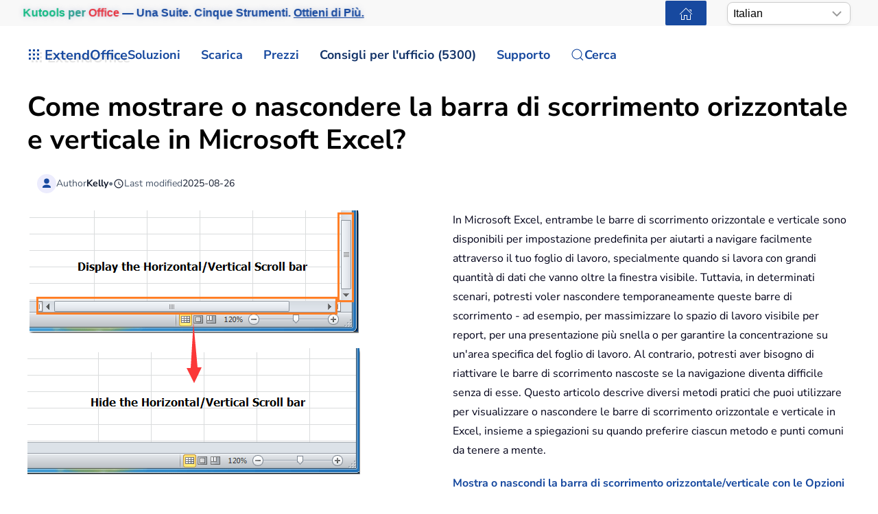

--- FILE ---
content_type: text/html; charset=utf-8
request_url: https://it.extendoffice.com/documents/excel/665-excel-show-hide-scrollbar.html
body_size: 29980
content:
<!DOCTYPE html><html lang=it-it dir=ltr><head><meta name=viewport content="width=device-width, initial-scale=1"><link rel=icon href=//cdn.extendoffice.com/images/stories/default_avatar.png sizes=any><link rel=apple-touch-icon href=//cdn.extendoffice.com/images/stories/default_avatar.png><meta charset=utf-8><meta name=robots content="index, follow, max-snippet:-1, max-image-preview:large, max-video-preview:-1"><meta name=description content="Scopri come mostrare o nascondere le barre di scorrimento orizzontale e verticale in Excel utilizzando Opzioni di Excel, codice VBA o l'add-in Kutools per Excel."><meta name=generator content="Joomla! - Open Source Content Management"><link rel=preconnect href=https://cdn.extendoffice.com><link rel=preload href=//cdn.extendoffice.com/images/stories/doc-excel/toggle-settings/doc-hide-bar4.png as=image fetchpriority=high><link href=//cdn.extendoffice.com/templates/yootheme/css/theme.22.css?1754644300 media=all rel=preload as=style onload="this.rel='stylesheet'"><title>Come mostrare o nascondere la barra di scorrimento orizzontale e verticale in Microsoft Excel?</title><link href=//cdn.extendoffice.com/favicon.ico rel=icon type=image/vnd.microsoft.icon> <script type=application/json class="joomla-script-options new">{"joomla.jtext":{"RLTA_BUTTON_SCROLL_LEFT":"Scroll buttons to the left","RLTA_BUTTON_SCROLL_RIGHT":"Scroll buttons to the right","ERROR":"Errore","MESSAGE":"Messaggio","NOTICE":"Avviso","WARNING":"Attenzione","JCLOSE":"Chiudi","JOK":"OK","JOPEN":"Apri"},"system.paths":{"root":"","rootFull":"https:\/\/it.extendoffice.com\/","base":"","baseFull":"https:\/\/it.extendoffice.com\/"},"csrf.token":"46ef8b212dee19a028e59e2949743e3e"}</script><link rel=dns-prefetch href=https://cdn.extendoffice.com><link rel=manifest href=https://cdn.extendoffice.com/manifest.json><meta name=google-adsense-account content=ca-pub-8607818429564656><link rel=canonical href=https://it.extendoffice.com/documents/excel/665-excel-show-hide-scrollbar.html /><link rel=alternate hreflang=ar-SA href=https://ar.extendoffice.com/documents/excel/665-excel-show-hide-scrollbar.html /><link rel=alternate hreflang=de-DE href=https://de.extendoffice.com/documents/excel/665-excel-show-hide-scrollbar.html /><link rel=alternate hreflang=es-ES href=https://es.extendoffice.com/documents/excel/665-excel-show-hide-scrollbar.html /><link rel=alternate hreflang=fr-FR href=https://fr.extendoffice.com/documents/excel/665-excel-show-hide-scrollbar.html /><link rel=alternate hreflang=it-IT href=https://it.extendoffice.com/documents/excel/665-excel-show-hide-scrollbar.html /><link rel=alternate hreflang=ja-JP href=https://ja.extendoffice.com/documents/excel/665-excel-show-hide-scrollbar.html /><link rel=alternate hreflang=ko-KR href=https://ko.extendoffice.com/documents/excel/665-excel-show-hide-scrollbar.html /><link rel=alternate hreflang=nl-NL href=https://nl.extendoffice.com/documents/excel/665-excel-show-hide-scrollbar.html /><link rel=alternate hreflang=pt-PT href=https://pt.extendoffice.com/documents/excel/665-excel-show-hide-scrollbar.html /><link rel=alternate hreflang=ru-RU href=https://ru.extendoffice.com/documents/excel/665-excel-show-hide-scrollbar.html /><link rel=alternate hreflang=tr-TR href=https://tr.extendoffice.com/documents/excel/665-excel-show-hide-scrollbar.html /><link rel=alternate hreflang=zh-CN href=https://zh-cn.extendoffice.com/documents/excel/665-excel-show-hide-scrollbar.html /><link rel=alternate hreflang=zh-TW href=https://zh-tw.extendoffice.com/documents/excel/665-excel-show-hide-scrollbar.html /><link rel=alternate hreflang=en-US href=https://www.extendoffice.com/documents/excel/665-excel-show-hide-scrollbar.html /><link rel=alternate hreflang=x-default href=https://www.extendoffice.com/documents/excel/665-excel-show-hide-scrollbar.html /> <script type=application/ld+json data-type=gsd>{"@context":"https://schema.org","@type":"BreadcrumbList","itemListElement":[{"@type":"ListItem","position":1,"name":"Home","item":"https://it.extendoffice.com"},{"@type":"ListItem","position":2,"name":"Documents","item":"https://it.extendoffice.com/documents.html"},{"@type":"ListItem","position":3,"name":"Excel","item":"https://it.extendoffice.com/documents/excel.html"},{"@type":"ListItem","position":4,"name":"Come mostrare o nascondere la barra di scorrimento orizzontale e verticale in Microsoft Excel?","item":"https://it.extendoffice.com/documents/excel/665-excel-show-hide-scrollbar.html"}]}</script> <script type=application/ld+json data-type=gsd>{"@context":"https://schema.org","@type":"Article","mainEntityOfPage":{"@type":"WebPage","@id":"https://it.extendoffice.com/documents/excel/665-excel-show-hide-scrollbar.html"},"headline":"Come mostrare o nascondere la barra di scorrimento orizzontale e verticale in Microsoft Excel?","description":"Come mostrare o nascondere la barra di scorrimento orizzontale e verticale in Microsoft Excel? In Microsoft Excel, entrambe le barre di scorrimento orizzontale e verticale sono disponibili per impostazione predefinita per aiutarti a navigare facilmente attraverso il tuo foglio di lavoro, specialmente quando si lavora con grandi quantità di dati che vanno oltre la finestra visibile. Tuttavia, in determinati scenari, potresti voler nascondere temporaneamente queste barre di scorrimento - ad esempio, per massimizzare lo spazio di lavoro visibile per report, per una presentazione più snella o per garantire la concentrazione su un&#039;area specifica del foglio di lavoro. Al contrario, potresti aver bisogno di riattivare le barre di scorrimento nascoste se la navigazione diventa difficile senza di esse. Questo articolo descrive diversi metodi pratici che puoi utilizzare per visualizzare o nascondere le barre di scorrimento orizzontale e verticale in Excel, insieme a spiegazioni su quando preferire ciascun metodo e punti comuni da tenere a mente. Mostra o nascondi la barra di scorrimento orizzontale/verticale con le Opzioni di Excel Mostra o nascondi la barra di scorrimento orizzontale/verticale con il codice VBA Mostra/nascondi la barra di scorrimento orizzontale/verticale con Kutools per Excel &amp;nbsp;Mostra o nascondi la barra di scorrimento orizzontale/verticale con le Opzioni di Excel Incredibile! Utilizzare Efficient Tabs in Excel come su Chrome, Edge, Firefox e Safari! Risparmia il 50% del tuo tempo e riduci migliaia di clic del mouse ogni giorno! Per gestire la visualizzazione delle barre di scorrimento di Excel tramite il menu Opzioni di Excel, puoi regolare le preferenze di visualizzazione dettagliate per la cartella di lavoro corrente. Questo approccio è ideale per la maggior parte degli utenti e situazioni, soprattutto se stai cercando una soluzione semplice e senza codice che si applichi solo alla cartella di lavoro attiva invece che a tutti i tuoi file di Excel. Fai clic sulla scheda File situata nell&#039;angolo in alto a sinistra della finestra di Excel. Dal pannello di sinistra, fai clic su Opzioni per aprire la finestra di dialogo &quot;Opzioni di Excel&quot;. Nella finestra di dialogo Opzioni di Excel, passa alla categoria Avanzate nella barra laterale sinistra. Scorri verso il basso fino alla sezione Opzioni di visualizzazione per questa cartella di lavoro. Seleziona o deseleziona le caselle etichettate Mostra barra di scorrimento orizzontale e Mostra barra di scorrimento verticale secondo necessità. Se abiliti queste opzioni, la rispettiva barra di scorrimento apparirà nella finestra del foglio di lavoro; se le disabiliti, la barra di scorrimento verrà nascosta. Fai riferimento allo screenshot seguente per un riferimento visivo: Fai clic su OK nella parte inferiore della finestra di dialogo per confermare le tue scelte e applicare le modifiche. Il foglio di lavoro si aggiornerà immediatamente per riflettere le tue preferenze. Consigli e punti da notare: Queste impostazioni di visualizzazione influiscono solo sulla cartella di lavoro corrente, non su tutte le cartelle di lavoro di Excel per impostazione predefinita. Se utilizzi regolarmente modelli o cartelle di lavoro personalizzate, potrebbe essere necessario ripetere il processo per ogni file. Alcune cartelle di lavoro aziendali o condivise potrebbero avere restrizioni su queste opzioni, a seconda delle impostazioni amministrative o delle restrizioni delle cartelle di lavoro condivise. Inoltre, nascondere le barre di scorrimento può rendere difficoltosa la navigazione in fogli di lavoro molto grandi o complessi, quindi considera attentamente il tuo caso d&#039;uso. Scenari applicabili: Questo metodo è ideale per gli utenti che preferiscono evitare qualsiasi uso di VBA o add-in di terze parti e quando sono necessarie modifiche solo per file specifici. È particolarmente utile per preparare schermate pulite dei fogli di lavoro, per la stampa o per ridurre al minimo le distrazioni. &amp;nbsp;Mostra o nascondi la barra di scorrimento orizzontale/verticale con il codice VBA Oltre alla configurazione manuale tramite il menu Opzioni di Excel, puoi anche utilizzare il codice VBA (Visual Basic for Applications) per automatizzare il processo di nascondere o mostrare le barre di scorrimento orizzontale e verticale. Questo è particolarmente utile per gli utenti avanzati, per automatizzare operazioni in lotti su più cartelle di lavoro o quando vuoi attivare/disattivare la visibilità delle barre di scorrimento tramite un pulsante o una scorciatoia. Rispetto al menu Opzioni, l&#039;uso di VBA ti consente di creare macro per attività ripetitive, risparmiare tempo nella gestione di più file o integrare l&#039;attivazione/disattivazione delle barre di scorrimento in routine di automazione più ampie. Tuttavia, assicurati che le macro siano abilitate e che tu salvi il lavoro non salvato prima per evitare cambiamenti imprevisti. Per applicare questa soluzione, segui attentamente questi passaggi: Tieni premuti contemporaneamente i tasti ALT + F11 per aprire la finestra dell&#039;editor di Visual Basic for Applications (VBA) di Microsoft. Nell&#039;editor VBA, fai clic su Inserisci &amp;gt; Modulo. Questo creerà un nuovo modulo dove potrai incollare il codice richiesto. Copia e incolla la macro VBA appropriata qui sotto nella nuova finestra del modulo in base a se vuoi nascondere o mostrare le barre di scorrimento. Codice VBA per nascondere la barra di scorrimento orizzontale e verticale: Option Explicit Private Sub Workbook_Activate() With ActiveWindow .DisplayHorizontalScrollBar = False .DisplayVerticalScrollBar = False End With End Sub Codice VBA per mostrare la barra di scorrimento orizzontale e verticale: Private Sub Workbook_Deactivate() With ActiveWindow .DisplayHorizontalScrollBar = True .DisplayVerticalScrollBar = True End With End Sub Dopo aver incollato il codice: Premi il tasto F5 o fai clic sul pulsante &quot;Esegui&quot; all&#039;interno dell&#039;editor VBA per eseguire la macro. La visibilità delle barre di scorrimento si aggiornerà immediatamente nella cartella di lavoro attiva. Consigli e precauzioni:&amp;nbsp;Ricorda sempre di salvare qualsiasi cartella di lavoro importante prima di eseguire le macro per prevenire la perdita di dati. Alcuni ambienti (come computer con impostazioni di sicurezza rigorose o macro limitate) potrebbero bloccare VBA - assicurati di avere il permesso di eseguire le macro. Vantaggi e limitazioni: Questo metodo è ottimale per gli utenti a proprio agio con VBA, quelli che automatizzano flussi di lavoro o quando le modifiche devono essere applicate rapidamente a più cartelle di lavoro. D&#039;altra parte, l&#039;uso di VBA potrebbe non essere consentito in reti altamente protette o per utenti non familiari con l&#039;uso di macro. Suggerimenti per la risoluzione dei problemi: Se la macro non funziona, controlla nuovamente che le macro siano abilitate nelle impostazioni di Excel. Se appare un messaggio di errore, assicurati che il codice VBA sia incollato in un nuovo modulo e non direttamente in una finestra di codice di un foglio di lavoro o di una cartella di lavoro. Per problemi persistenti, riavvia Excel o verifica le impostazioni di sicurezza delle macro sotto File &amp;gt; Opzioni &amp;gt; Centro protezione &amp;gt; Impostazioni macro. &amp;nbsp;Mostra o nascondi la barra di scorrimento orizzontale/verticale con Kutools per Excel Per coloro che cercano una soluzione grafica a un clic che consolida un&#039;ampia gamma di controlli di visualizzazione e interfaccia in un unico pannello - inclusi opzioni oltre alle sole barre di scorrimento - l&#039;utilità Opzioni di visualizzazione presente in Kutools per Excel offre un approccio conveniente ed efficiente. Questo è ideale per gli utenti che modificano frequentemente elementi dell&#039;interfaccia del foglio di lavoro e desiderano accedere a tutte le impostazioni correlate senza dover navigare attraverso più finestre di dialogo o scrivere macro. Kutools per Excel offre oltre 300 funzionalità avanzate per semplificare compiti complessi, aumentando creatività ed efficienza. Integrato con capacità di intelligenza artificiale, Kutools automatizza le attività con precisione, rendendo la gestione dei dati senza sforzo. Informazioni dettagliate su Kutools per Excel... Prova gratuita... 1. Fai clic sulla scheda Kutools, quindi vai al gruppo Mostra e nascondi e seleziona Opzioni di visualizzazione. Vedrai una finestra di dialogo simile a quella qui sotto: 2. Nella finestra di dialogo Opzioni di visualizzazione, seleziona o deseleziona le caselle di controllo Barra di scorrimento verticale e Barra di scorrimento orizzontale in base alle tue esigenze correnti, quindi fai clic su OK. Note e consigli pratici: Kutools per Excel semplifica la gestione di una varietà di elementi dell&#039;interfaccia, offrendo una finestra user-friendly one-stop per attivare/disattivare non solo le barre di scorrimento, ma anche funzionalità come la Barra delle formule, la Barra di stato, le Schede foglio, le Linee di griglia, i Valori zero, le Interruzioni di pagina e altro ancora. Questo lo rende particolarmente conveniente quando si configura una cartella di lavoro per altri o si standardizza la visualizzazione su più fogli di lavoro. Se prepari spesso report, dashboard o modelli, o condividi file con altri che richiedono un aspetto uniforme, questo metodo può far risparmiare tempo significativo nella configurazione. Ulteriori approfondimenti: Le opzioni modificate tramite Kutools sono facili da invertire - basta rivisitare l&#039;utilità Opzioni di visualizzazione per resettarle, senza bisogno di codice VBA né navigare attraverso finestre di dialogo Opzioni di Excel sparse. Per i primi utenti, Kutools offre un ambiente altamente visivo e intuitivo rispetto ai pannelli di impostazioni nativi. Limitazioni potenziali: Poiché Kutools è un componente aggiuntivo, deve essere installato prima dell&#039;uso. Negli ambienti aziendali, potrebbero essere richieste autorizzazioni. Kutools per Excel - Potenzia Excel con oltre 300 strumenti essenziali. Goditi funzionalità AI gratuite per sempre! Ottienilo ora Mostra/nascondi la barra di scorrimento orizzontale/verticale con Kutools per Excel &amp;nbsp; Kutools per Excel: Oltre 300 strumenti utili a portata di mano! Goditi funzionalità AI gratuite per sempre! Scarica Ora! Articoli correlati: Mostra o nascondi la barra delle formule Mostra o nascondi intestazioni di righe e colonne Mostra Riquadro selezione Mostra o nascondi la barra di stato Mostra o nascondi le schede foglio Mostra e nascondi linee di griglia Nascondi interruzioni di pagina Mostra o nascondi valori zero nelle celle di Microsoft Excel I migliori strumenti per la produttività in Office 🤖 Kutools AI Aide: Rivoluziona l’analisi dei dati grazie a: Esecuzione intelligente | Genera codice | Crea formule personalizzate | Analizza dati e crea grafici | Attiva Funzioni avanzate… Funzionalità più usate: Trova, evidenziazione o contrassegna duplicati | Elimina righe vuote | Unisci colonne o celle senza perdere dati | Arrotonda senza formula... Super RICERCA.VERT: Ricerca VERT per criteri multipli | Ricerca VERT per valori multipli | Ricerca su più fogli | Corrispondenza approssimativa... Elenco a discesa avanzato: Crea rapidamente un elenco a discesa | Elenco a discesa dipendente | Elenco a discesa multi-selezione... Gestore colonne: Aggiungi un numero specifico di colonne | Sposta colonne | Cambia stato di visibilità delle colonne nascoste | Confronta intervalli &amp; colonne... Funzionalità in primo piano: Attenzione della griglia | Visualizzazione di progettazione | Barra delle formule avanzata | Gestore di cartelle di lavoro &amp; fogli | Libreria AutoText | Selettore di data | Unisci dati | Crittografa/Decrittografa celle | Invia Email per elenco | Super Filtri | Filtro speciale (filtra grassetto/corsivo/barrato...)... Top15 strumenti:12 strumenti Testo (Aggiungi testo, Elimina Caratteri Specifici, ...) |50+ tipi di grafico (Diagramma di Gantt, ...) |40+ formule pratiche (Calcola letà in base alla data di nascita, ...) |19 strumenti di inserimento (Inserisci codice QR, Inserisci Immagine da percorso, ...) |12 strumenti di conversione (Converti in parole, Conversione valuta, ...) |7 strumenti Unione &amp; Dividi (Unione avanzata righe, Dividi celle, ...) | ... e altro ancora Usa Kutools nella lingua che preferisci – supporta Inglese, Spagnolo, Tedesco, Francese, Cinese e oltre40 altre lingue! Potenzia le tue competenze in Excel con Kutools per Excel e sperimenta un&#039;efficienza mai vista prima. Kutools per Excel offre oltre300 funzionalità avanzate per aumentare la produttività e farti risparmiare tempo. Clicca qui per ottenere la funzione di cui hai più bisogno... Maggiori dettagli su Kutools per Excel... Download gratuito... Office Tab porta le schede su Office e rende il tuo lavoro molto più semplice Abilita la modifica e lettura a schede in Word, Excel, PowerPoint, Publisher, Access, Visio e Project. Apri e crea più documenti in nuove schede della stessa finestra invece che in nuove finestre. Aumenta la produttività del50% e riduce centinaia di clic del mouse ogni giorno! Maggiori dettagli su Office Tab... Download gratuito... Tutti gli add-in Kutools. Un solo programma di installazione La suite Kutools for Office include add-in per Excel, Word, Outlook &amp; PowerPoint più Office Tab Pro, ideale per i team che lavorano su più app di Office. Suite tutto-in-uno — Add-in per Excel, Word, Outlook &amp; PowerPoint + Office Tab Pro Un solo programma di installazione, una sola licenza — configurazione in pochi minuti (pronto per MSI) Funzionano meglio insieme — produttività ottimizzata su tutte le app Office Prova completa30 giorni — nessuna registrazione, nessuna carta di credito Massimo risparmio — costa meno rispetto all’acquisto singolo degli add-in Maggiori dettagli su Kutools for Office... Download gratuito... &amp;nbsp; &amp;nbsp;","image":{"@type":"ImageObject","url":"https://it.extendoffice.com/"},"publisher":{"@type":"Organization","name":"ExtendOffice","logo":{"@type":"ImageObject","url":"https://it.extendoffice.com/images/logo_gd.png"}},"author":{"@type":"Person","name":"Kelly","url":"https://it.extendoffice.com/documents/excel/665-excel-show-hide-scrollbar.html"},"datePublished":"2012-04-13T11:41:11+08:00","dateCreated":"2012-04-13T11:41:11+08:00","dateModified":"2025-08-26T18:40:49+08:00"}</script><style class=jchoptimize-image-attributes>img{max-width:100%;height:auto}</style><style class=jchoptimize-critical-css id=3a8f9c8e5543222fb67d7d2e212477a2b744d6fcd5339608aec500bf07c89c35>.uk-hidden-visually:not(:focus):not(:active):not(:focus-within){position:absolute !important;width:1px !important;height:1px !important;padding:0 !important;border:0 !important;margin:0 !important;overflow:hidden !important;clip-path:inset(50%) !important;white-space:nowrap !important}</style> <script src=//cdn.extendoffice.com/media/com_jchoptimize/cache/js/d93fe545e3bfc8e2c24228ddb18bc08272f40c46a55c12e9f12aec231fe2c632.js></script> <script data-jch=js0>rltaSettings={"switchToAccordions":true,"switchBreakPoint":576,"buttonScrollSpeed":5,"addHashToUrls":true,"rememberActive":true,"wrapButtons":false,"switchBasedOn":"window","animations":"fade,slide","animationSpeed":7,"mode":"click","slideshowInterval":5000,"slideshowRestart":"1","slideshowRestartTimeout":10000,"scroll":"0","scrollOnLinks":"0","scrollOnUrls":"adaptive","scrollOffsetTop":20,"scrollOffsetBottom":20,"useWideScreenScrollOffsets":false,"scrollOffsetBreakPoint":576,"scrollOffsetTopWide":20,"scrollOffsetBottomWide":20}</script> <script>window.yootheme||={};var $theme=yootheme.theme={"i18n":{"close":{"label":"Close"},"totop":{"label":"Back to top"},"marker":{"label":"Open"},"navbarToggleIcon":{"label":"Apri menu"},"paginationPrevious":{"label":"Previous page"},"paginationNext":{"label":"Pagina successiva"},"searchIcon":{"toggle":"Open Search","submit":"Submit Search"},"slider":{"next":"Next slide","previous":"Previous slide","slideX":"Slide %s","slideLabel":"%s of %s"},"slideshow":{"next":"Next slide","previous":"Previous slide","slideX":"Slide %s","slideLabel":"%s of %s"},"lightboxPanel":{"next":"Next slide","previous":"Previous slide","slideLabel":"%s of %s","close":"Close"}}};</script> <script>(function(w,d,s,l,i){w[l]=w[l]||[];w[l].push({'gtm.start':new Date().getTime(),event:'gtm.js'});var f=d.getElementsByTagName(s)[0],j=d.createElement(s),dl=l!='dataLayer'?'&l='+l:'';j.async=true;j.src='https://www.googletagmanager.com/gtm.js?id='+i+dl;f.parentNode.insertBefore(j,f);})(window,document,'script','dataLayer','GTM-M9PVJ2L');</script> <script>if('serviceWorker'in navigator){window.addEventListener('load',function(){navigator.serviceWorker.register('/sw.js').then(function(registration){}).catch(function(error){});});}</script> <script>document.addEventListener("DOMContentLoaded",function(){const e=["https://cdn.extendoffice.com/media/prism/prism.css","https://cdn.extendoffice.com/media/prism/prism.js","https://cdn.extendoffice.com/templates/yootheme/js/lite-yt-embed.js","https://cdn.extendoffice.com/templates/yootheme/css/lite-yt-embed.css","https://cdn.extendoffice.com/templates/yootheme/css/tabsaccordions-theme.css","https://cdn.extendoffice.com/templates/yootheme/css/fontawesome.css","https://cdn.extendoffice.com/templates/yootheme/vendor/assets/uikit/dist/js/uikit-icons-tech-space.min.js"];e.forEach(function(e){let t;e.endsWith(".css")?document.querySelector(`link[href="${e}"]`)||(t=document.createElement("link"),t.rel="stylesheet",t.href=e,document.head.appendChild(t)):e.endsWith(".js")&&!document.querySelector(`script[src="${e}"]`)&&(t=document.createElement("script"),t.src=e,t.defer=!0,e.endsWith("prism.js")&&t.addEventListener("load",function(){Prism.highlightAll()}),document.body.appendChild(t))});});</script> <script>document.addEventListener('DOMContentLoaded',function(){var e=document.createElement('script');e.type='module';e.src="https://cdn.extendoffice.com/media/tabsaccordions/js/script.min.js";e.onload=function(){if(window.RegularLabs&&window.RegularLabs.TabsAccordions&&typeof window.RegularLabs.TabsAccordions.init==='function'){window.RegularLabs.TabsAccordions.init(null)}else{console.error('Initialization function not found or script not loaded correctly')}};e.onerror=function(){console.error('The script failed to load.')};document.body.appendChild(e)});</script><style>.jchoptimize-reduce-dom{min-height:200px}</style> </head><body class=""><div class="uk-hidden-visually uk-notification uk-notification-top-left uk-width-auto"><div class=uk-notification-message> <a href=#tm-main class=uk-link-reset>Skip to main content</a> </div></div><div class="tm-page-container uk-clearfix"><div class="tm-page uk-margin-auto"> <header class="tm-header-mobile uk-hidden@s"><div class=uk-navbar-container><div class="uk-container uk-container-expand"> <nav class=uk-navbar uk-navbar="{&quot;align&quot;:&quot;center&quot;,&quot;container&quot;:&quot;.tm-header-mobile&quot;,&quot;boundary&quot;:&quot;.tm-header-mobile .uk-navbar-container&quot;}"><div class=uk-navbar-right><div class=uk-navbar-item id=module-968><div class="uk-margin-remove-last-child custom"><style>#log svg{padding-bottom:3px}.shadow{-webkit-filter:drop-shadow( 4px 4px 0 rgba(0,0,0,0.1));filter:drop-shadow( 4px 4px 0 rgba(0,0,0,0.1))}.right-log{margin-right:5px}.at-expanding-share-button .at-expanding-share-button-toggle-bg>span{border-radius:2px !important;z-index:99999}.at-expanding-share-button .at-icon-wrapper{border-radius:2px !important;z-index:99999}div.code-toolbar>.toolbar>.toolbar-item>a,div.code-toolbar>.toolbar>.toolbar-item>button,div.code-toolbar>.toolbar>.toolbar-item>span{color:#fff;font-size:16px;background:#17499F;margin-right:25px}.zoom-in-b{cursor:url(//cdn.extendoffice.com/images/stories/search-plus-b.svg),auto}.navbarW{z-index:800!important}.jlexreview ._btn{background:#17499F!important;color:#ffffff!important}.jlexreview{font-family:'Nunito Sans';font-size:16px;font-weight:400;line-height:1.75;-webkit-text-size-adjust:100%;background:#fff;color:#000118;-webkit-font-smoothing:antialiased;-moz-osx-font-smoothing:grayscale;text-rendering:optimizeLegibility}.is-active{color:#17499F!important}.captcha-container{margin-top:10px;margin-left:5px}.requiredsign{margin-left:45px;font-size:16px;margin-bottom:5px}.ce-cf-container{margin-bottom:10px}</style><div><span class=logofont><a class=uk-link-heading href=/><span id=log class="shadow right-log" uk-icon=grid></span>ExtendOffice</a></span></div></div></div> <a uk-toggle href=#tm-dialog-mobile class=uk-navbar-toggle><div uk-navbar-toggle-icon></div></a> </div></nav> </div> </div><div id=tm-dialog-mobile uk-offcanvas="container: true; overlay: true" mode=slide flip><div class="uk-offcanvas-bar uk-flex uk-flex-column"> <button class="uk-offcanvas-close uk-close-large" type=button uk-close uk-toggle="cls: uk-close-large; mode: media; media: @s"></button><div class=uk-margin-auto-bottom><div class=uk-panel id=module-menu-dialog-mobile><ul class="uk-nav uk-nav-secondary uk-nav-divider uk-nav-accordion" uk-nav="targets: &gt; .js-accordion"> <li class="item-6926 js-accordion uk-parent"><a href>Soluzioni <span uk-nav-parent-icon></span></a> <ul class=uk-nav-sub> <li class=item-6928><a href=/product/office-tab.html>Office Tab</a></li> <li class=item-6929><a href=/product/kutools-for-excel.html>Kutools for Excel</a></li> <li class=item-6930><a href=/product/kutools-for-outlook.html>Kutools for Outlook</a></li> <li class=item-6931><a href=/product/kutools-for-word.html>Kutools for Word</a></li> <li class=item-6932><a href=/product/kutools-for-powerpoint.html>Kutools for PowerPoint</a></li></ul></li> <li class="item-6927 js-accordion uk-parent"><a href>Scarica <span uk-nav-parent-icon></span></a> <ul class=uk-nav-sub> <li class=item-6933><a href=/download/office-tab.html><span class=uk-margin-small-right uk-icon="icon: download;"></span> Office Tab</a></li> <li class=item-6934><a href=/download/kutools-for-excel.html><span class=uk-margin-small-right uk-icon="icon: download;"></span> Kutools for Excel</a></li> <li class=item-6935><a href=/download/kutools-for-outlook.html><span class=uk-margin-small-right uk-icon="icon: download;"></span> Kutools for Outlook</a></li> <li class=item-6936><a href=/download/kutools-for-word.html><span class=uk-margin-small-right uk-icon="icon: download;"></span> Kutools for Word</a></li> <li class="item-6939 uk-nav-divider"></li> <li class=item-6937><a href=/support/uninstall-software.html><span class=uk-margin-small-right uk-icon="icon: info;"></span> Installazione semplificata</a></li> <li class=item-6938><a href=/support/end-user-license-agreement.html><span class=uk-margin-small-right uk-icon="icon: info;"></span> Accordo di Licenza Utente</a></li></ul></li> <li class="item-6940 js-accordion uk-parent"><a href>Prezzi <span uk-nav-parent-icon></span></a> <ul class=uk-nav-sub> <li class=item-6941><a href=/order/office-tab.html><span class=uk-margin-small-right uk-icon="icon: cart;"></span> Office Tab</a></li> <li class=item-6942><a href=/order/kutools-for-excel.html><span class=uk-margin-small-right uk-icon="icon: cart;"></span> Kutools for Excel</a></li> <li class=item-6943><a href=/order/kutools-for-outlook.html><span class=uk-margin-small-right uk-icon="icon: cart;"></span> Kutools for Outlook</a></li> <li class=item-6944><a href=/order/kutools-for-word.html><span class=uk-margin-small-right uk-icon="icon: cart;"></span> Kutools for Word</a></li> <li class=item-6946><a href="https://secure.2checkout.com/checkout/buy?merchant=EXTENDOF&amp;tpl=one-column&amp;style=one-column6709c8cf4807c&amp;prod=2YBBDGRNS9%3BT9O366GOHW%3B2GHHY7WZLC%3B3844J8UMU3&amp;qty=1%3B1%3B1%3B1"><span class=uk-margin-small-right uk-icon="icon: cart;"></span> Pacchetto di 4 software</a></li> <li class="item-6945 uk-nav-divider"></li> <li class=item-6947><a href=/support/refund-policy.html><span class=uk-margin-small-right uk-icon="icon: info;"></span> Rimborso entro 60 giorni</a></li></ul></li> <li class="item-6948 js-accordion uk-parent"><a href>Consigli per l'ufficio (5300) <span uk-nav-parent-icon></span></a> <ul class=uk-nav-sub> <li class=item-6949><a href=/documents/excel.html><span class=uk-margin-small-right uk-icon="icon: question;"></span> Come fare Excel (3000+)</a></li> <li class=item-6950><a href=/documents/outlook.html><span class=uk-margin-small-right uk-icon="icon: question;"></span> Come fare per Outlook (1200+)</a></li> <li class=item-6951><a href=/documents/word.html><span class=uk-margin-small-right uk-icon="icon: question;"></span> Come fare per Word (300+)</a></li> <li class="item-6952 uk-nav-divider"></li> <li class=item-6953><a href=/excel/functions.html><span class=uk-margin-small-right uk-icon="icon: file-text;"></span> Funzioni di Excel (498)</a></li> <li class=item-6954><a href=/excel/formulas.html><span class=uk-margin-small-right uk-icon="icon: file-text;"></span> Formule Excel (350)</a></li> <li class=item-6955><a href=/excel/excel-charts.html><span class=uk-margin-small-right uk-icon="icon: camera;"></span> Grafici di Excel</a></li> <li class=item-6956><a href=/outlook-tutorials-home.html><span class=uk-margin-small-right uk-icon="icon: mail;"></span> Guide di Outlook</a></li></ul></li> <li class="item-6957 js-accordion uk-parent"><a href>Supporto <span uk-nav-parent-icon></span></a> <ul class=uk-nav-sub> <li class="item-6958 uk-parent"><a href>Registro delle modifiche</a> <ul> <li class=item-6959><a href=/support/latest-updates/office-tab.html><span class=uk-margin-small-right uk-icon="icon: history;"></span> Office Tab</a></li> <li class=item-6960><a href=/support/latest-updates/kutools-for-excel.html><span class=uk-margin-small-right uk-icon="icon: history;"></span> Kutools for Excel</a></li> <li class=item-6961><a href=/support/latest-updates/kutools-for-outlook.html><span class=uk-margin-small-right uk-icon="icon: history;"></span> Kutools for Outlook</a></li> <li class=item-6962><a href=/support/latest-updates/kutools-for-word.html><span class=uk-margin-small-right uk-icon="icon: history;"></span> Kutools for Word</a></li></ul></li> <li class="item-6963 uk-nav-divider"></li> <li class="item-6964 uk-parent"><a href>Tutorial delle Funzionalità</a> <ul> <li class=item-6965><a href=/product/office-tab/office-tab-feature-demo.html><span class=uk-margin-small-right uk-icon="icon: file-pdf;"></span> Office Tab</a></li> <li class=item-6966><a href=/product/kutools-for-excel/product-tutorials.html><span class=uk-margin-small-right uk-icon="icon: file-pdf;"></span> Kutools for Excel</a></li> <li class=item-6967><a href=/product/kutools-for-outlook/product-tutorials.html><span class=uk-margin-small-right uk-icon="icon: file-pdf;"></span> Kutools for Outlook</a></li> <li class=item-6968><a href=/product/kutools-for-word/product-tutorials.html><span class=uk-margin-small-right uk-icon="icon: file-pdf;"></span> Kutools for Word</a></li></ul></li> <li class="item-6970 uk-nav-divider"></li> <li class="item-6969 uk-parent"><a href>Hai bisogno di aiuto?</a> <ul> <li class=item-6971><a href=/support/retrieveb-license-information.html><span class=uk-margin-small-right uk-icon="icon: chevron-double-right;"></span> Licenza persa?</a></li> <li class=item-6972><a href=/support/bug-report.html><span class=uk-margin-small-right uk-icon="icon: chevron-double-right;"></span> Segnalazione di bug</a></li> <li class="item-6974 uk-nav-divider"></li> <li class=item-6975><a href=/support/about-us.html><span class=uk-margin-small-right uk-icon="icon: user;"></span> Chi siamo</a></li> <li class="item-6976 uk-nav-divider"></li> <li class=item-6977><a href=/support/search.html><span class=uk-margin-small-right uk-icon="icon: search;"></span> Cerca</a></li></ul></li></ul></li></ul></div></div></div></div></header><div class="tm-toolbar tm-toolbar-default uk-visible@s"><div class="uk-container uk-flex uk-flex-middle"><div><div class="uk-grid-medium uk-child-width-auto uk-flex-middle" uk-grid="margin: uk-margin-small-top"><div><div class="uk-panel uk-visible@l" id=module-1070><div class="uk-margin-remove-last-child custom"><p style="margin:0;font:600 16px/1.4 -apple-system,BlinkMacSystemFont,'Segoe UI',Roboto,Helvetica,Arial,sans-serif; white-space:nowrap;"><a href=/product/kutools-for-office.html class=eo-breathe-ads-1 style=color:#17499F;text-decoration:none; aria-label="Kutools for Office — One Suite. Five Tools. Get More Done."><span class=eo-word>Kutools</span> <span class=eo-word>per</span> <span class=eo-word>Office</span> — Una Suite. Cinque Strumenti. <span style=text-decoration:underline;>Ottieni di Più.</span></a></p><style>@keyframes eo-breathe-ads-1{0%,100%{transform:scale(1);text-shadow:none}50%{transform:scale(1.03);text-shadow:0 0 0.65em rgba(23,73,159,.28)}}.eo-breathe-ads-1{display:inline-block;animation:eo-breathe-ads-1 2.6s ease-in-out infinite;transform-origin:center;will-change:transform;backface-visibility:hidden}@media (prefers-reduced-motion:reduce){.eo-breathe-ads-1{animation:none}}</style> <script>(()=>{const palette=["#EFB90A","#2A79C4","#E63946","#2A9D8F","#6D28D9","#0EA5E9","#F59E0B","#10B981"];const container=document.querySelector('a.eo-breathe-ads-1');if(!container)return;const words=container.querySelectorAll('.eo-word');if(!words.length)return;words.forEach(w=>w.style.transition='color .6s ease');const shuffle=(arr)=>{const a=arr.slice();for(let i=a.length-1;i>0;i--){const j=(Math.random()*(i+1))|0;[a[i],a[j]]=[a[j],a[i]];}
return a;};const recolor=()=>{const cols=shuffle(palette);words.forEach((w,i)=>{w.style.color=cols[i%cols.length];});};recolor();const prefersReduced=window.matchMedia&&window.matchMedia('(prefers-reduced-motion: reduce)').matches;if(!prefersReduced){setInterval(recolor,2200);}})();</script></div></div></div><div><div class=uk-panel id=module-1160><div class="uk-margin-remove-last-child custom"><noscript><iframe src="https://www.googletagmanager.com/ns.html?id=GTM-M9PVJ2L" height=0 width=0 style=display:none;visibility:hidden></iframe></noscript></div></div></div></div></div><div class=uk-margin-auto-left><div class="uk-grid-medium uk-child-width-auto uk-flex-middle" uk-grid="margin: uk-margin-small-top"><div><div class=uk-panel id=module-1077><div class="uk-margin-remove-last-child custom"><a href=/ class="uk-button uk-button-primary uk-button-small home-page" aria-label="ExtendOffice Home Page" title="Torna alla Homepage" style=margin-right:0;><span class=uk-icon uk-icon=home></span></a> </div></div></div><div><div class=uk-panel id=module-1082><div class="uk-margin-remove-last-child custom"><div class=custom-select> <select id=languageSelector aria-label="Select Language"> <option value=www class=notranslate>English</option> <option value=ar class=notranslate>Arabic</option> <option value=de class=notranslate>German</option> <option value=es class=notranslate>Spanish</option> <option value=fr class=notranslate>French</option> <option value=it class=notranslate>Italian</option> <option value=ja class=notranslate>Japanese</option> <option value=ko class=notranslate>Korean</option> <option value=nl class=notranslate>Dutch</option> <option value=pt class=notranslate>Portuguese</option> <option value=ru class=notranslate>Russian</option> <option value=tr class=notranslate>Turkish</option> <option value=zh-cn class=notranslate>Chinese (Simplified)</option> <option value=zh-tw class=notranslate>Chinese (Traditional)</option> </select> </div><style>.custom-select{position:relative;display:inline-block;width:180px;font-family:sans-serif}.custom-select select{-webkit-appearance:none;-moz-appearance:none;appearance:none;width:100%;padding:5px 20px 5px 8px;font-size:16px;line-height:1.4;border:1px solid #ccc;border-radius:8px;background:#fff url("data:image/svg+xml,%3Csvg xmlns='http://www.w3.org/2000/svg' width='14' height='8'%3E%3Cpath d='M1 1l6 6 6-6' stroke='%23999' stroke-width='2' fill='none'/%3E%3C/svg%3E") no-repeat right 12px center;box-shadow:0 2px 5px rgba(0,0,0,0.05);cursor:pointer;transition:border-color 0.2s ease,box-shadow 0.2s ease}.custom-select select:hover{border-color:#b3b3b3}.custom-select select:focus{outline:none;border-color:#66afe9;box-shadow:0 0 0 3px rgba(102,175,233,0.25)}.custom-select select option{padding:8px}</style> <script>function getSubdomain(){try{var hostname=window.location.hostname;var parts=hostname.split('.');if(parts.length>2){return parts[0];}
return'www';}catch(error){console.error('Error detecting subdomain:',error);}}
function setCurrentLanguage(){try{var currentLang=getSubdomain();var selector=document.getElementById('languageSelector');if(selector&&selector.querySelector(`option[value="${currentLang}"]`)){selector.value=currentLang;}else{console.error('Language selector or option not found.');}}catch(error){console.error('Error setting current language:',error);}}
document.addEventListener('DOMContentLoaded',function(){try{setCurrentLanguage();document.getElementById('languageSelector').addEventListener('change',function(){var selectedLanguage=this.value;var pathname=window.location.pathname;window.location.href=`https://${selectedLanguage}.extendoffice.com${pathname}`;});}catch(error){console.error('Error initializing language selector:',error);}});</script></div></div></div></div></div></div></div><header class="tm-header uk-visible@s"><div uk-sticky media=@s show-on-up animation=uk-animation-slide-top cls-active=uk-navbar-sticky sel-target=.uk-navbar-container><div class="uk-navbar-container uk-navbar-primary"><div class=uk-container> <nav class=uk-navbar uk-navbar="{&quot;align&quot;:&quot;center&quot;,&quot;container&quot;:&quot;.tm-header &gt; [uk-sticky]&quot;,&quot;boundary&quot;:&quot;.tm-header .uk-navbar-container&quot;}"><div class="uk-navbar-left "><div class="uk-navbar-item uk-visible@m" id=module-958><div class="uk-margin-remove-last-child custom"><style>#log svg{padding-bottom:3px}.shadow{-webkit-filter:drop-shadow(4px 4px 0 rgba(0,0,0,.1));filter:drop-shadow(4px 4px 0 rgba(0,0,0,.1))}.right-log{margin-right:5px}.at-expanding-share-button .at-expanding-share-button-toggle-bg>span{border-radius:2px!important;z-index:99999}.at-expanding-share-button .at-icon-wrapper{border-radius:2px!important;z-index:99999}.at-expanding-share-button[data-position=bottom-right]{bottom:85px!important}.lang-custom{border:2px solid #17499F;border-radius:2px;box-sizing:border-box;color:#FFF;cursor:pointer;padding:1px 1px;margin-left:-24px;font-size:12px!important}div.code-toolbar>.toolbar>.toolbar-item>a,div.code-toolbar>.toolbar>.toolbar-item>button,div.code-toolbar>.toolbar>.toolbar-item>span{color:#fff;font-size:16px;background:#17499F;margin-right:25px}.zoom-in-b{cursor:url(//cdn.extendoffice.com/images/stories/search-plus-b.svg),auto}.navbarW{z-index:800!important}.jlexreview ._btn{background:#17499F!important;color:#fff!important}.jlexreview{font-family:Nunito Sans;font-size:16px;font-weight:400;line-height:1.75;-webkit-text-size-adjust:100%;background:#fff;color:#000118;-webkit-font-smoothing:antialiased;-moz-osx-font-smoothing:grayscale;text-rendering:optimizeLegibility}.captcha-container{margin-top:10px;margin-left:5px}.requiredsign{margin-left:45px;font-size:16px;margin-bottom:5px}.ce-cf-container{margin-bottom:10px}#fd .o-avatar__content img{height:36px!important;width:36px!important;border:2px solid #17499F;margin-top:-2px}@media (min-width:960px):not(.uk-sticky-below)>.uk-navbar-container:not(.uk-navbar){padding-top:10px!important;padding-bottom:10px!important}.icon-eye::before{font-family:'Font Awesome 6 Free';font-weight:900;display:inline-block;font-style:normal;font-variant:normal;text-rendering:auto;-webkit-font-smoothing:antialiased}.icon-eye.open-eye::before{content:"\f06e"}.icon-eye.closed-eye::before{content:"\f070"}.icon-fw{width:1.28571429em;text-align:center}#jreview-listing .re-avatar .re-author-name{word-wrap:break-word}</style><div><span class=logofont><a class=uk-link-heading href=/><span id=log class="shadow right-log" uk-icon=grid></span>ExtendOffice</a></span></div></div></div><div class=uk-navbar-item id=module-menu-navbar><ul class=uk-subnav uk-dropnav="{&quot;boundary&quot;:&quot;false&quot;,&quot;container&quot;:&quot;.tm-header &gt; [uk-sticky]&quot;}"> <li class="item-1272 uk-parent"><a role=button>Soluzioni</a> <div class=uk-dropdown mode=hover><div class="uk-drop-grid uk-child-width-1-1" uk-grid><div><ul class="uk-nav uk-dropdown-nav"> <li class=item-7189><a href=/product/kutools-for-office.html><div>Kutools per Office<div class=tm-subtitle>Una suite. Soluzione completa.</div></div></a></li> <li class=item-1273><a href=/product/office-tab.html>Office Tab</a></li> <li class=item-1274><a href=/product/kutools-for-excel.html>Kutools for Excel</a></li> <li class=item-1276><a href=/product/kutools-for-outlook.html>Kutools for Outlook</a></li> <li class=item-1275><a href=/product/kutools-for-word.html>Kutools for Word</a></li> <li class=item-6798><a href=/product/kutools-for-powerpoint.html>Kutools for PowerPoint</a></li></ul></div></div></div></li> <li class="item-1960 uk-parent"><a href=/download.html>Scarica</a> <div class=uk-dropdown><div class="uk-drop-grid uk-child-width-1-1" uk-grid><div><ul class="uk-nav uk-dropdown-nav"> <li class=item-7190><a href=/download/kutools-for-office.html><div class="uk-grid uk-grid-small"><div class=uk-width-auto><span uk-icon="icon: download;"></span></div><div class=uk-width-expand>Kutools per Office<div class=tm-subtitle>Una suite. Cinque strumenti. Una licenza.</div></div></div></a></li> <li class=item-1965><a href=/download/office-tab.html><span uk-icon="icon: download;"></span> Office Tab</a></li> <li class=item-1966><a href=/download/kutools-for-excel.html><span uk-icon="icon: download;"></span> Kutools for Excel</a></li> <li class=item-1968><a href=/download/kutools-for-outlook.html><span uk-icon="icon: download;"></span> Kutools for Outlook</a></li> <li class=item-1967><a href=/download/kutools-for-word.html><span uk-icon="icon: download;"></span> Kutools for Word</a></li> <li class=item-6799><a href=/download/kutools-for-powerpoint.html><span uk-icon="icon: download;"></span> Kutools for PowerPoint</a></li> <li class=item-1963><a href=/support/uninstall-software.html><span uk-icon="icon: info;"></span> Installazione Semplificata</a></li> <li class=item-1962><a href=/support/end-user-license-agreement.html><span uk-icon="icon: info;"></span> Contratto di Licenza per l'Utente Finale</a></li></ul></div></div></div></li> <li class="item-2404 uk-parent"><a role=button>Prezzi</a> <div class=uk-dropdown mode=hover><div class="uk-drop-grid uk-child-width-1-1" uk-grid><div><ul class="uk-nav uk-dropdown-nav"> <li class=item-7191><a href=/order/kutools-for-office.html><div class="uk-grid uk-grid-small"><div class=uk-width-auto><span uk-icon="icon: cart;"></span></div><div class=uk-width-expand>Kutools per Office<div class=tm-subtitle>Una suite. Ottimo prezzo</div></div></div></a></li> <li class=item-2408><a href=/order/office-tab.html><span uk-icon="icon: cart;"></span> Office Tab</a></li> <li class=item-2405><a href=/order/kutools-for-excel.html><span uk-icon="icon: cart;"></span> Kutools for Excel</a></li> <li class=item-2406><a href=/order/kutools-for-outlook.html><span uk-icon="icon: cart;"></span> Kutools for Outlook</a></li> <li class=item-2407><a href=/order/kutools-for-word.html><span uk-icon="icon: cart;"></span> Kutools for Word</a></li> <li class=item-6720><a href=/support/refund-policy.html><span uk-icon="icon: info;"></span> Rimborso entro 60 giorni</a></li></ul></div></div></div></li> <li class="item-1277 uk-active uk-parent"><a role=button>Consigli per l'ufficio (5300)</a> <div class=uk-dropdown mode=hover><div class="uk-drop-grid uk-child-width-1-1" uk-grid><div><ul class="uk-nav uk-dropdown-nav"> <li class="item-1278 uk-active"><a href=/documents/excel.html><span uk-icon="icon: question;"></span> Suggerimenti e trucchi per Excel (3000+)</a></li> <li class=item-1280><a href=/documents/outlook.html><span uk-icon="icon: question;"></span> Suggerimenti e trucchi per Outlook (1200+)</a></li> <li class=item-1279><a href=/documents/word.html><span uk-icon="icon: question;"></span> Suggerimenti e trucchi per Word (300+)</a></li> <li class=item-2112><a href=/excel/functions.html><span uk-icon="icon: file-text;"></span> Funzioni di Excel (498)</a></li> <li class=item-2113><a href=/excel/formulas.html><span uk-icon="icon: file-text;"></span> Formule Excel (350)</a></li> <li class=item-3063><a href=/excel/excel-charts.html><span uk-icon="icon: camera;"></span> Grafici di Excel</a></li> <li class=item-2636><a href=/outlook-tutorials-home.html><span uk-icon="icon: mail;"></span> Guide di Outlook</a></li> <li class=item-6757><a href="https://chatgpt.com/g/g-6PGB6rbqG-extendoffice?oai-dm=1" target=_blank><span uk-icon="icon: microphone;"></span> ExtendOffice GPT</a></li></ul></div></div></div></li> <li class="item-1281 uk-parent"><a href=/support.html>Supporto</a> <div class=uk-dropdown pos=bottom-center style="width: 800px;"><div class="uk-grid tm-grid-expand uk-grid-margin" uk-grid><div class="uk-width-1-3@m uk-flex-first"><h4> Registro delle modifiche </h4><div><ul class="uk-margin-remove-bottom uk-nav uk-nav-default"> <li class="el-item "> <a class=el-link href=/support/latest-updates/office-tab.html> <span class=el-image uk-icon="icon: clock;"></span> Office Tab </a></li> <li class="el-item "> <a class=el-link href=/support/latest-updates/kutools-for-excel.html> <span class=el-image uk-icon="icon: clock;"></span> Kutools per Excel </a></li> <li class="el-item "> <a class=el-link href=/support/latest-updates/kutools-for-outlook.html> <span class=el-image uk-icon="icon: clock;"></span> Kutools per Outlook </a></li> <li class="el-item "> <a class=el-link href=/support/latest-updates/kutools-for-word.html> <span class=el-image uk-icon="icon: clock;"></span> Kutools per Word </a></li> <li class=uk-nav-divider></li> <li class="el-item "> <a class=el-link href=/support/about-us.html><div class="uk-grid uk-grid-small uk-child-width-expand uk-flex-nowrap uk-flex-middle"><div class=uk-width-auto><span class=el-image uk-icon="icon: user;"></span></div><div> Chi siamo <div class=uk-nav-subtitle>Il nostro team</div></div></div></a></li> </ul> </div> </div><div class="uk-width-1-3@m uk-flex-first"><h4> Tutorial sulle funzionalità </h4><div><ul class="uk-margin-remove-bottom uk-nav uk-nav-default"> <li class="el-item "> <a class=el-link href=/product/office-tab/office-tab-feature-demo.html> <span class=el-image uk-icon="icon: file-pdf;"></span> Office Tab </a></li> <li class="el-item "> <a class=el-link href=/product/kutools-for-excel/product-tutorials.html> <span class=el-image uk-icon="icon: file-pdf;"></span> Kutools per Excel </a></li> <li class="el-item "> <a class=el-link href=/product/kutools-for-outlook/product-tutorials.html> <span class=el-image uk-icon="icon: file-pdf;"></span> Kutools per Outlook </a></li> <li class="el-item "> <a class=el-link href=/product/kutools-for-word/product-tutorials.html> <span class=el-image uk-icon="icon: file-pdf;"></span> Kutools per Word </a></li> <li class=uk-nav-divider></li> <li class="el-item "> <a class=el-link href=/support/search.html><div class="uk-grid uk-grid-small uk-child-width-expand uk-flex-nowrap uk-flex-middle"><div class=uk-width-auto><span class=el-image uk-icon="icon: search;"></span></div><div> Cerca <div class=uk-nav-subtitle>Cerca di più</div></div></div></a></li> </ul> </div> </div><div class="uk-width-1-3@m uk-flex-first"><h4> Hai bisogno di aiuto? </h4><div><ul class="uk-margin-remove-bottom uk-nav uk-nav-default"> <li class="el-item "> <a class=el-link href=/support/retrieveb-license-information.html><div class="uk-grid uk-grid-small uk-child-width-expand uk-flex-nowrap uk-flex-middle"><div class=uk-width-auto><span class=el-image uk-icon="icon: chevron-double-right;"></span></div><div> Recupera licenza <div class=uk-nav-subtitle>Licenza smarrita?</div></div></div></a></li> <li class="el-item "> <a class=el-link href=/support/bug-report.html><div class="uk-grid uk-grid-small uk-child-width-expand uk-flex-nowrap uk-flex-middle"><div class=uk-width-auto><span class=el-image uk-icon="icon: chevron-double-right;"></span></div><div> Segnala un bug <div class=uk-nav-subtitle>Report dei bug</div></div></div></a></li> <li class="el-item "> <a class=el-link href="mailto:support@extendoffice.com?subject=Contact%20ExtendOffice&amp;body=Hello%20ExtendOffice%2C"><div class="uk-grid uk-grid-small uk-child-width-expand uk-flex-nowrap uk-flex-middle"><div class=uk-width-auto><span class=el-image uk-icon="icon: mail;"></span></div><div> Contattaci <div class=uk-nav-subtitle>Email 24/7</div></div></div></a></li> </ul> </div> </div></div></div></li> <li class=item-6008><a href=/support/search.html><span uk-icon="icon: search;"></span> Cerca</a></li></ul></div><div class="uk-navbar-item uk-visible@l" id=module-1043><div class="uk-margin-remove-last-child custom"></div></div></div><div class=uk-navbar-right><div class=uk-navbar-item id=module-1088><div class="uk-margin-remove-last-child custom"><style>.fa-plus:before{content:"\2b"}.fa-chevron-up:before{content:"\f077"}.fa-youtube:before{content:"\f167"}.fa-tv:before{content:"\f26c"}.fa-check:before{content:"\f00c"}.fa-times:before{content:"\f00d"}.fa-anchor:before{content:"\f13d"}.fa-arrow-rotate-right:before{content:"\f01e"}.fa-user-lock:before{content:"\f502"}.fa-user-shield:before{content:"\f505"}.fa-gem:before{content:"\f3a5"}.fa-face-smile:before{content:"\f118"}.fa-comment:before{content:"\f075"}.fa-clock-rotate-left:before{content:"\f1da"}.fa-star:before{content:"\f005"}.fa-envelope-circle-check:before{content:"\e4e8"}.fa-paperclip:before{content:"\f0c6"}.fa-object-ungroup:before{content:"\f248"}.fa-print:before{content:"\f02f"}.fa-redo:before{content:"\f2f9"}.fa-border-all:before{content:"\f84c"}.fa-download:before{content:"\f019"}.fa-cart-arrow-down:before{content:"\f218"}.fa-users:before{content:"\f0c0"}.fa-newspaper:before{content:"\f1ea"}.fa-square-plus:before{content:"\f0fe"}.fa-square-minus:before{content:"\f146"}.fa-exclamation-triangle:before{content:"\f071"}.fa-ellipsis-h:before{content:"\f141"}.fa-quote-left:before{content:"\f10d"}.fa,.fa-brands,.fa-classic,.fa-regular,.fa-sharp,.fa-solid,.fab,.fad,.fal,.far,.fas{-moz-osx-font-smoothing:grayscale;-webkit-font-smoothing:antialiased;font-style:normal;font-variant:normal;text-rendering:auto;line-height:1}.fa{font-family:var(--fa-style-family,"Font Awesome 6 Free");font-weight:var(--fa-style,900)}.fa,.fa-brands,.fa-classic,.fa-regular,.fa-sharp,.fa-solid,.fab,.far,.fas{display:var(--fa-display,inline-block)}.fa-classic,.fa-regular,.fa-solid,.far,.fas{font-family:"Font Awesome 6 Free"}.fa-text-height:before{content:"\f034"}.fa-angle-double-down:before,.fa-angles-down:before{content:"\f103"}.fa-envelopes-bulk:before,.fa-mail-bulk:before{content:"\f674"}.fa-file-clipboard:before,.fa-paste:before{content:"\f0ea"}.fa-lightbulb:before{content:"\f0eb"}.fa-magic-wand-sparkles:before,.fa-wand-magic-sparkles:before{content:"\e2ca"}.fa-angle-double-right:before,.fa-angles-right:before{content:"\f101"}.fa-screwdriver-wrench:before,.fa-tools:before{content:"\f7d9"}.fa-list-alt:before,.fa-rectangle-list:before{content:"\f022"}.fa-images:before{content:"\f302"}.fa-drivers-license:before,.fa-id-card:before{content:"\f2c2"}.fa-eraser:before{content:"\f12d"}.fa-magnifying-glass:before,.fa-search:before{content:"\f002"}.fa-robot:before{content:"\f544"}.fa-chart-column:before{content:"\e0e3"}.fa-comment-alt:before,.fa-message:before{content:"\f27a"}.fa-flag:before{content:"\f024"}.fa-fire:before{content:"\f06d"}.fa-check-circle:before,.fa-circle-check:before{content:"\f058"}.fa-circle-question:before,.fa-question-circle:before{content:"\f059"}.fa-envelope:before{content:"\f0e0"}.fa-american-sign-language-interpreting:before,.fa-asl-interpreting:before,.fa-hands-american-sign-language-interpreting:before,.fa-hands-asl-interpreting:before{content:"\f2a3"}.fa-clock-four:before,.fa-clock:before{content:"\f017"}.fa-bug:before{content:"\f188"}.fa-gauge-high:before,.fa-tachometer-alt-fast:before,.fa-tachometer-alt:before{content:"\f625"}.fa-chalkboard-teacher:before,.fa-chalkboard-user:before{content:"\f51c"}.fa-allergies:before,.fa-hand-dots:before{content:"\f461"}.fa-sr-only,.fa-sr-only-focusable:not(:focus),.sr-only,.sr-only-focusable:not(:focus){position:absolute;width:1px;height:1px;padding:0;margin:-1px;overflow:hidden;clip:rect(0,0,0,0);white-space:nowrap;border-width:0}.fa-fw{text-align:center;width:1.25em}:host,:root{--fa-style-family-brands:"Font Awesome 6 Brands";--fa-font-brands:normal 400 1em/1 "Font Awesome 6 Brands";--fa-font-regular:normal 400 1em/1 "Font Awesome 6 Free";--fa-style-family-classic:"Font Awesome 6 Free";--fa-font-solid:normal 900 1em/1 "Font Awesome 6 Free"}.fa,.fab,.fad,.fal,.far,.fas{display:inline-block}.fa-at:before{content:"\f1fa"}.fa-charging-station:before{content:"\f5e7"}.fa-headset:before{content:"\f590"}.fa-reply:before{content:"\f3e5"}.fa-tachometer-alt:before{content:"\f3fd"}.sr-only{position:absolute;width:1px;height:1px;padding:0;margin:-1px;overflow:hidden;clip:rect(0,0,0,0);border:0}.fdi.fa,.fdi.fas{font-weight:900}.fdi.fa:before,.fdi.fab:before,.fdi.far:before{font-weight:inherit}</style></div></div><div class=uk-navbar-item id=module-1089><div class="uk-margin-remove-last-child custom"><style>@media screen{[data-rlta-element=container]{opacity:0;transition:opacity 1s}[data-rlta-element=container][data-rlta-state=ready]{opacity:1;position:relative;display:flex;flex-direction:column;margin-bottom:1em}[data-rlta-element=container][data-rlta-state=ready]:last-child,[data-rlta-element=container][data-rlta-state=ready][data-rlta-type=accordions]>[data-rlta-element=panel]>[data-rlta-element=panel-content]>p:last-child,[data-rlta-element=container][data-rlta-state=ready][data-rlta-type=tabs]>[data-rlta-element=panels]>[data-rlta-element=panel]>[data-rlta-element=panel-content]>p:last-child{margin-bottom:0}[data-rlta-element=container][data-rlta-state=ready][data-rlta-type=tabs][data-rlta-orientation=horizontal][data-rlta-alignment=left]>[data-rlta-element=button-list]{justify-content:start}[data-rlta-element=container][data-rlta-state=ready][data-rlta-type=tabs]>[data-rlta-element=button-list]>[data-rlta-element=button]{align-items:center;cursor:pointer;display:flex;text-align:center;z-index:1}[data-rlta-element=container][data-rlta-state=ready][data-rlta-type=accordions]>[data-rlta-element=button]>[data-rlta-element=heading],[data-rlta-element=container][data-rlta-state=ready][data-rlta-type=tabs]>[data-rlta-element=button-list]>[data-rlta-element=button]>[data-rlta-element=heading]{font-size:1.125rem;font-weight:500;margin:0;padding:0;width:100%}[data-rlta-element=container][data-rlta-state=ready][data-rlta-type=tabs]>[data-rlta-element=button-list]{display:grid;grid-auto-flow:column;grid-gap:5px;justify-content:normal;min-height:30px}[data-rlta-element=container][data-rlta-state=ready][data-rlta-type=tabs][data-rlta-orientation=horizontal]:not([data-rlta-wrap-buttons=true])>[data-rlta-element=button-list]{overflow-x:scroll;scrollbar-width:none;-ms-overflow-style:none}[data-rlta-element=container][data-rlta-state=ready][data-rlta-type=tabs][data-rlta-dynamic-heights=true][data-rlta-has-button-scroller=false]>[data-rlta-element=button-list]>[data-rlta-element=button],[data-rlta-element=container][data-rlta-state=ready][data-rlta-type=tabs][data-rlta-dynamic-heights=true][data-rlta-has-button-scroller=true][data-rlta-button-scroller=ready]>[data-rlta-element=button-list]>[data-rlta-element=button]{transition:padding .1s,margin .1s}[data-rlta-element=container][data-rlta-state=ready][data-rlta-type=tabs]>[data-rlta-element=button-scroller]{align-items:center;display:grid;grid-template-columns:50% 50%;left:0;min-height:30px;pointer-events:none;position:absolute;top:0;width:100%;z-index:1}[data-rlta-element=container][data-rlta-state=ready][data-rlta-type=tabs]>[data-rlta-element=button-scroller] [data-rlta-element=button-scroller-left],[data-rlta-element=container][data-rlta-state=ready][data-rlta-type=tabs]>[data-rlta-element=button-scroller] [data-rlta-element=button-scroller-right]{align-items:center;display:grid;height:100%;pointer-events:none}[data-rlta-element=container][data-rlta-state=ready][data-rlta-type=tabs]>[data-rlta-element=button-scroller] [data-rlta-element=button-scroller-left] [data-rlta-element=button-scroller-hotspot],[data-rlta-element=container][data-rlta-state=ready][data-rlta-type=tabs]>[data-rlta-element=button-scroller] [data-rlta-element=button-scroller-right] [data-rlta-element=button-scroller-hotspot]{align-items:center;background:0 0;cursor:pointer;height:100%;margin-bottom:0;display:none;opacity:0;padding:0 10px;pointer-events:all;transition:all .1s}[data-rlta-element=container][data-rlta-state=ready][data-rlta-type=tabs]>[data-rlta-element=button-scroller] [data-rlta-element=button-scroller-left]{justify-items:left}[data-rlta-element=container][data-rlta-state=ready][data-rlta-type=tabs]>[data-rlta-element=button-scroller] [data-rlta-element=button-scroller-left] [data-rlta-element=button-scroller-hotspot]{background:linear-gradient(90deg,#fff 0,rgba(255,255,255,0) 100%);justify-items:left}[data-rlta-element=container][data-rlta-state=ready][data-rlta-type=tabs]>[data-rlta-element=button-scroller] [data-rlta-element=button-scroller-right]{justify-items:right}[data-rlta-element=container][data-rlta-state=ready][data-rlta-type=tabs]>[data-rlta-element=button-scroller] [data-rlta-element=button-scroller-right] [data-rlta-element=button-scroller-hotspot]{background:linear-gradient(90deg,rgba(255,255,255,0) 0,#fff 100%);justify-items:right}[data-rlta-element=container][data-rlta-state=ready][data-rlta-type=accordions]>[data-rlta-element=panel],[data-rlta-element=container][data-rlta-state=ready][data-rlta-type=tabs]>[data-rlta-element=panels]>[data-rlta-element=panel]{overflow:hidden;visibility:visible}[data-rlta-element=container][data-rlta-state=ready][data-rlta-type=accordions]>[data-rlta-element=panel][data-rlta-state=closed],[data-rlta-element=container][data-rlta-state=ready][data-rlta-type=tabs]>[data-rlta-element=panels]>[data-rlta-element=panel][data-rlta-state=closed]{display:none;visibility:hidden}[data-rlta-element=container][data-rlta-state=ready][data-rlta-type=accordions]>[data-rlta-element=panel]>[data-rlta-element=panel-content],[data-rlta-element=container][data-rlta-state=ready][data-rlta-type=tabs]>[data-rlta-element=panels]>[data-rlta-element=panel]>[data-rlta-element=panel-content]{padding:1.25em 0}[data-rlta-element=container][data-rlta-state=ready][data-rlta-type=tabs]>[data-rlta-element=panels]>[data-rlta-element=panel]{min-height:100%}}[data-rlta-element=container][data-rlta-state=ready][data-rlta-theme=light][data-rlta-type=tabs]>[data-rlta-element=button-list]>[data-rlta-element=button]{background-color:#f4f5f6;border:1px solid #c0c6cf;border-radius:5px;padding:.75rem 1.25rem}[data-rlta-element=container][data-rlta-state=ready][data-rlta-theme=light][data-rlta-type=accordions]>[data-rlta-element=button]:not([data-rlta-state=closed]),[data-rlta-element=container][data-rlta-state=ready][data-rlta-theme=light][data-rlta-type=accordions]>[data-rlta-element=button]:not([data-rlta-state=closed]):hover,[data-rlta-element=container][data-rlta-state=ready][data-rlta-theme=light][data-rlta-type=tabs]>[data-rlta-element=button-list]>[data-rlta-element=button]:not([data-rlta-state=closed]),[data-rlta-element=container][data-rlta-state=ready][data-rlta-theme=light][data-rlta-type=tabs]>[data-rlta-element=button-list]>[data-rlta-element=button]:not([data-rlta-state=closed]):hover{background-color:#fff;border-color:#c0c6cf}[data-rlta-element=container][data-rlta-state=ready][data-rlta-theme=light][data-rlta-type=accordions</style></div></div></div></nav> </div> </div> </div> </header> <main id=tm-main class="tm-main uk-section uk-section-default"><div class=uk-container><div id=system-message-container aria-live=polite></div><article id=article-665 class=uk-article data-permalink=https://it.extendoffice.com/documents/excel/665-excel-show-hide-scrollbar.html typeof=Article vocab=https://schema.org/><meta property=name content=""><meta property=author typeof=Person content=kelly><meta property=dateModified content=2025-08-26T10:40:49+08:00><meta property=datePublished content=2012-04-13T03:41:11+08:00><meta class=uk-margin-remove-adjacent property=articleSection content="Tips &amp; Tricks for Excel"><div class=uk-margin-small-top property=text><h1>Come mostrare o nascondere la barra di scorrimento orizzontale e verticale in Microsoft Excel?</h1><style id=ai-authorinfo-styles>:root{--ai-bg:#fff;--ai-text:#0f172a;--ai-muted:#475569}@media (prefers-color-scheme:dark){:root{--ai-bg:#0b1220;--ai-text:#e5e7eb;--ai-muted:#94a3b8}}.ai-author-card{display:flex;align-items:center;gap:.75rem;margin:8px 0 8px 0px;padding:.35rem .9rem;background:var(--ai-bg);font-size:14px;line-height:1.35}.ai-avatar{flex:0 0 28px;width:28px;height:28px;border-radius:999px;display:grid;place-items:center;background:rgba(99,102,241,.12);color:#17499F}.ai-avatar svg{width:18px;height:18px}.ai-meta{display:block}.ai-line{display:flex;align-items:center;gap:.5rem;flex-wrap:wrap;color:var(--ai-text)}.ai-icon{width:16px;height:16px;opacity:.9}.ai-label{color:var(--ai-muted);font-weight:500}.ai-name{color:var(--ai-text);font-weight:600}.ai-date{color:var(--ai-text);font-variant-numeric:tabular-nums}.ai-sep{color:var(--ai-muted);opacity:.8}</style><div class="authorinfo-meta ai-author-card" data-authorinfo=1><div class=ai-avatar aria-hidden=true> <svg viewBox="0 0 24 24" aria-hidden=true focusable=false><path fill=currentColor d="M12 12a5 5 0 1 0-5-5 5 5 0 0 0 5 5Zm0 2c-4.42 0-8 2.239-8 5v1h16v-1c0-2.761-3.58-5-8-5Z"/></svg> </div><div class=ai-meta><div class=ai-line> <span class=ai-label>Author</span> <span class=ai-name>Kelly</span> <span class=ai-sep aria-hidden=true>•</span> <svg class=ai-icon viewBox="0 0 24 24" aria-hidden=true focusable=false><path fill=currentColor d="M12 2a10 10 0 1 0 10 10A10.011 10.011 0 0 0 12 2Zm0 18a8 8 0 1 1 8-8 8.009 8.009 0 0 1-8 8Zm.75-12.5h-1.5V13l4.5 2.7.75-1.23-3.75-2.22Z"/></svg> <span class=ai-label>Last modified</span> <time class=ai-date datetime=2025-08-26>2025-08-26</time> </div> </div> </div><div uk-grid style=margin-top:20px><div class=uk-width-1-2@m><img src=//cdn.extendoffice.com/images/stories/doc-excel/toggle-settings/doc-hide-bar4.png alt="A screenshot of the Excel worksheet showing the horizontal and vertical scroll bars being hidden" class=mobile-first width=486 height=386></div><div class=uk-width-1-2@m><p>In Microsoft Excel, entrambe le barre di scorrimento orizzontale e verticale sono disponibili per impostazione predefinita per aiutarti a navigare facilmente attraverso il tuo foglio di lavoro, specialmente quando si lavora con grandi quantità di dati che vanno oltre la finestra visibile. Tuttavia, in determinati scenari, potresti voler nascondere temporaneamente queste barre di scorrimento - ad esempio, per massimizzare lo spazio di lavoro visibile per report, per una presentazione più snella o per garantire la concentrazione su un'area specifica del foglio di lavoro. Al contrario, potresti aver bisogno di riattivare le barre di scorrimento nascoste se la navigazione diventa difficile senza di esse. Questo articolo descrive diversi metodi pratici che puoi utilizzare per visualizzare o nascondere le barre di scorrimento orizzontale e verticale in Excel, insieme a spiegazioni su quando preferire ciascun metodo e punti comuni da tenere a mente.</p><p><strong><a href=#a1>Mostra o nascondi la barra di scorrimento orizzontale/verticale con le Opzioni di Excel</a></strong></p><p><strong><a href=#a2>Mostra o nascondi la barra di scorrimento orizzontale/verticale con il codice VBA</a></strong></p><p><a href=#a3><strong>Mostra/nascondi la barra di scorrimento orizzontale/verticale con Kutools per Excel</strong> </a><a title="Clicca per vedere la demo" href=#demo><i class="fa fa-tv" style="font-size:24px; color: #006cab; margin-left:20px;" aria-hidden=true></i></a></p></div></div><hr class=dotted><h4><a name=a1></a>&nbsp;Mostra o nascondi la barra di scorrimento orizzontale/verticale con le Opzioni di Excel</h4><div style="background-color:#c4e4f8; border:dashed 1px #2d88c1; width: 60%;"><div class="uk-margin-remove-last-child custom"><div style=padding-top:10px;padding-left:10px;><a href=/product/office-tab.html><video height=242 width=1034 playsinline muted loop data-autoplay preload=none class=jch-lazyload><source src=//cdn.extendoffice.com/images/stories/doc-excel/ot-middle/doc-office-tab-1.5.webm type=video/webm><source src=//cdn.extendoffice.com/images/stories/doc-excel/ot-middle/doc-office-tab-1.5.mp4 type=video/mp4> </video> </a> <p><a href=/product/office-tab.html style="text-decoration: none;"><strong><span style="font-size:12pt; color: #006633; margin-top:10px; ">Incredibile! Utilizzare Efficient Tabs in Excel come su Chrome, Edge, Firefox e Safari!</span></strong><br><strong><span style="font-size: 12pt; color: #006633;"> Risparmia il 50% del tuo tempo e riduci migliaia di clic del mouse ogni giorno!</span></strong></a></p></div></div></div><p>Per gestire la visualizzazione delle barre di scorrimento di Excel tramite il menu Opzioni di Excel, puoi regolare le preferenze di visualizzazione dettagliate per la cartella di lavoro corrente. Questo approccio è ideale per la maggior parte degli utenti e situazioni, soprattutto se stai cercando una soluzione semplice e senza codice che si applichi solo alla cartella di lavoro attiva invece che a tutti i tuoi file di Excel.</p><ol> <li>Fai clic sulla scheda <strong>File</strong> situata nell'angolo in alto a sinistra della finestra di Excel.</li> <li>Dal pannello di sinistra, fai clic su <strong>Opzioni</strong> per aprire la finestra di dialogo "Opzioni di Excel".</li> <li>Nella finestra di dialogo Opzioni di Excel, passa alla categoria <strong>Avanzate</strong> nella barra laterale sinistra.</li> <li>Scorri verso il basso fino alla sezione <strong>Opzioni di visualizzazione per questa cartella di lavoro</strong>. Seleziona o deseleziona le caselle etichettate <strong>Mostra barra di scorrimento orizzontale</strong> e <strong>Mostra barra di scorrimento verticale</strong> secondo necessità. Se abiliti queste opzioni, la rispettiva barra di scorrimento apparirà nella finestra del foglio di lavoro; se le disabiliti, la barra di scorrimento verrà nascosta. Fai riferimento allo screenshot seguente per un riferimento visivo:</li> <li>Fai clic su <strong>OK</strong> nella parte inferiore della finestra di dialogo per confermare le tue scelte e applicare le modifiche. Il foglio di lavoro si aggiornerà immediatamente per riflettere le tue preferenze.</li> </ol><p><img src=//cdn.extendoffice.com/images/stories/doc-excel/toggle-settings/doc-show-hide-scroll-bar3.png data-alt="A screenshot of Excel Options dialog box for enabling or disabling scroll bars" width=659 height=424></p><p><strong>Consigli e punti da notare:</strong> Queste impostazioni di visualizzazione influiscono solo sulla cartella di lavoro corrente, non su tutte le cartelle di lavoro di Excel per impostazione predefinita. Se utilizzi regolarmente modelli o cartelle di lavoro personalizzate, potrebbe essere necessario ripetere il processo per ogni file. Alcune cartelle di lavoro aziendali o condivise potrebbero avere restrizioni su queste opzioni, a seconda delle impostazioni amministrative o delle restrizioni delle cartelle di lavoro condivise. Inoltre, nascondere le barre di scorrimento può rendere difficoltosa la navigazione in fogli di lavoro molto grandi o complessi, quindi considera attentamente il tuo caso d'uso.</p><p><strong>Scenari applicabili:</strong> Questo metodo è ideale per gli utenti che preferiscono evitare qualsiasi uso di VBA o add-in di terze parti e quando sono necessarie modifiche solo per file specifici. È particolarmente utile per preparare schermate pulite dei fogli di lavoro, per la stampa o per ridurre al minimo le distrazioni.</p><hr class=dotted><h4><a name=a2></a>&nbsp;Mostra o nascondi la barra di scorrimento orizzontale/verticale con il codice VBA</h4><p>Oltre alla configurazione manuale tramite il menu Opzioni di Excel, puoi anche utilizzare il codice VBA (Visual Basic for Applications) per automatizzare il processo di nascondere o mostrare le barre di scorrimento orizzontale e verticale. Questo è particolarmente utile per gli utenti avanzati, per automatizzare operazioni in lotti su più cartelle di lavoro o quando vuoi attivare/disattivare la visibilità delle barre di scorrimento tramite un pulsante o una scorciatoia.</p><p>Rispetto al menu Opzioni, l'uso di VBA ti consente di creare macro per attività ripetitive, risparmiare tempo nella gestione di più file o integrare l'attivazione/disattivazione delle barre di scorrimento in routine di automazione più ampie. Tuttavia, assicurati che le macro siano abilitate e che tu salvi il lavoro non salvato prima per evitare cambiamenti imprevisti.</p><p>Per applicare questa soluzione, segui attentamente questi passaggi:</p><ol> <li>Tieni premuti contemporaneamente i tasti <strong>ALT</strong> + <strong>F11</strong> per aprire la finestra dell'editor di Visual Basic for Applications (VBA) di Microsoft.</li> <li>Nell'editor VBA, fai clic su <strong>Inserisci</strong> &gt; <strong>Modulo</strong>. Questo creerà un nuovo modulo dove potrai incollare il codice richiesto.</li> <li>Copia e incolla la macro VBA appropriata qui sotto nella nuova finestra del modulo in base a se vuoi nascondere o mostrare le barre di scorrimento.</li> </ol><p><strong>Codice VBA per nascondere la barra di scorrimento orizzontale e verticale:</strong></p><pre><code class="notranslate line-numbers language-VBA">Option Explicit
Private Sub Workbook_Activate()
  With ActiveWindow
    .DisplayHorizontalScrollBar = False
    .DisplayVerticalScrollBar = False
  End With
End Sub</code></pre><p><strong>Codice VBA per mostrare la barra di scorrimento orizzontale e verticale:</strong></p><pre><code class="notranslate line-numbers language-VBA">Private Sub Workbook_Deactivate()
  With ActiveWindow
   .DisplayHorizontalScrollBar = True
   .DisplayVerticalScrollBar = True
  End With
End Sub</code></pre><p>Dopo aver incollato il codice:</p><ul> <li>Premi il tasto <strong>F5</strong> o fai clic sul pulsante "Esegui" all'interno dell'editor VBA per eseguire la macro. La visibilità delle barre di scorrimento si aggiornerà immediatamente nella cartella di lavoro attiva.</li> </ul><p><strong>Consigli e precauzioni:</strong>&nbsp;Ricorda sempre di salvare qualsiasi cartella di lavoro importante prima di eseguire le macro per prevenire la perdita di dati. Alcuni ambienti (come computer con impostazioni di sicurezza rigorose o macro limitate) potrebbero bloccare VBA - assicurati di avere il permesso di eseguire le macro.</p><p><strong>Vantaggi e limitazioni:</strong> Questo metodo è ottimale per gli utenti a proprio agio con VBA, quelli che automatizzano flussi di lavoro o quando le modifiche devono essere applicate rapidamente a più cartelle di lavoro. D'altra parte, l'uso di VBA potrebbe non essere consentito in reti altamente protette o per utenti non familiari con l'uso di macro.</p><p><strong>Suggerimenti per la risoluzione dei problemi:</strong> Se la macro non funziona, controlla nuovamente che le macro siano abilitate nelle impostazioni di Excel. Se appare un messaggio di errore, assicurati che il codice VBA sia incollato in un nuovo modulo e non direttamente in una finestra di codice di un foglio di lavoro o di una cartella di lavoro. Per problemi persistenti, riavvia Excel o verifica le impostazioni di sicurezza delle macro sotto File &gt; Opzioni &gt; Centro protezione &gt; Impostazioni macro.</p><hr class=dotted><h4><a name=a3></a>&nbsp;Mostra o nascondi la barra di scorrimento orizzontale/verticale con Kutools per Excel</h4><p>Per coloro che cercano una soluzione grafica a un clic che consolida un'ampia gamma di controlli di visualizzazione e interfaccia in un unico pannello - inclusi opzioni oltre alle sole barre di scorrimento - l'utilità <strong>Opzioni di visualizzazione</strong> presente in <strong>Kutools per Excel</strong> offre un approccio conveniente ed efficiente. Questo è ideale per gli utenti che modificano frequentemente elementi dell'interfaccia del foglio di lavoro e desiderano accedere a tutte le impostazioni correlate senza dover navigare attraverso più finestre di dialogo o scrivere macro.</p><div class="uk-margin-remove-last-child custom"><div style="background-color:#fad8dd; padding:10px;"><strong>Kutools per Excel</strong> offre oltre 300 funzionalità avanzate per semplificare compiti complessi, aumentando creatività ed efficienza.<strong> Integrato con capacità di intelligenza artificiale</strong>, Kutools automatizza le attività con precisione, rendendo la gestione dei dati senza sforzo. <strong><a href=/product/kutools-for-excel.html>Informazioni dettagliate su Kutools per Excel...</a></strong><strong> </strong> <strong><a href=/download/kutools-for-excel.html>Prova gratuita...</a></strong></div></div><p>1. Fai clic sulla scheda <strong>Kutools</strong>, quindi vai al gruppo <strong>Mostra e nascondi</strong> e seleziona <strong>Opzioni di visualizzazione</strong>. Vedrai una finestra di dialogo simile a quella qui sotto:</p><p><img style="border: solid1px #cfcdcd; box-shadow:2px2px4px #cfcdcd;" src=//cdn.extendoffice.com/images/stories/doc-excel/doc-show-hide-scrollbar/doc-show-hide-scroll-bar2.png data-alt="A screenshot of the View Options option in Kutools tab in Excel" width=678 height=440 loading=lazy></p><p>2. Nella finestra di dialogo <strong>Opzioni di visualizzazione</strong>, seleziona o deseleziona le caselle di controllo <strong>Barra di scorrimento verticale</strong> e <strong>Barra di scorrimento orizzontale</strong> in base alle tue esigenze correnti, quindi fai clic su OK.</p><p><img style="border: solid1px #cfcdcd; box-shadow:2px2px4px #cfcdcd;" src=//cdn.extendoffice.com/images/stories/doc-excel/doc-show-hide-scrollbar/doc-show-hide-scroll-bar3.png alt="A screenshot of the View Options dialog box" width=531 height=447 loading=lazy></p><p><strong>Note e consigli pratici:</strong> Kutools per Excel semplifica la gestione di una varietà di elementi dell'interfaccia, offrendo una finestra user-friendly one-stop per attivare/disattivare non solo le barre di scorrimento, ma anche funzionalità come la Barra delle formule, la Barra di stato, le Schede foglio, le Linee di griglia, i Valori zero, le Interruzioni di pagina e altro ancora. Questo lo rende particolarmente conveniente quando si configura una cartella di lavoro per altri o si standardizza la visualizzazione su più fogli di lavoro. Se prepari spesso report, dashboard o modelli, o condividi file con altri che richiedono un aspetto uniforme, questo metodo può far risparmiare tempo significativo nella configurazione.</p><p><strong>Ulteriori approfondimenti:</strong> Le opzioni modificate tramite Kutools sono facili da invertire - basta rivisitare l'utilità Opzioni di visualizzazione per resettarle, senza bisogno di codice VBA né navigare attraverso finestre di dialogo Opzioni di Excel sparse. Per i primi utenti, Kutools offre un ambiente altamente visivo e intuitivo rispetto ai pannelli di impostazioni nativi.</p><p><strong>Limitazioni potenziali:</strong> Poiché Kutools è un componente aggiuntivo, deve essere installato prima dell'uso. Negli ambienti aziendali, potrebbero essere richieste autorizzazioni.</p><div class="uk-margin-remove-last-child custom"><p><a href=/product/kutools-for-excel.html>Kutools per Excel</a> - Potenzia Excel con oltre 300 strumenti essenziali. Goditi funzionalità AI gratuite per sempre! <a onclick="ga('send', 'event', 'Articles-download-buttons');" href=/download/kutools-for-excel.html>Ottienilo ora</a></p></div><hr class=dotted><h4><a name=demo></a>Mostra/nascondi la barra di scorrimento orizzontale/verticale con Kutools per Excel</h4><div id=lite-youtube-container>&nbsp;</div> <script>document.addEventListener('DOMContentLoaded',function(){var container=document.getElementById('lite-youtube-container');var liteYT=document.createElement('lite-youtube');liteYT.setAttribute('videoid','8OMhEUM9hrE');liteYT.style.backgroundImage="url('https://img.youtube.com/vi/8OMhEUM9hrE/sddefault.jpg')";container.appendChild(liteYT);});</script><div class="uk-margin-remove-last-child custom"><div style="border-left: solid 5px #0091e7; background-color: #ccecff; margin-top: 10px; padding: 10px; max-width: 1080px;"><i class="fas fa-bullhorn" style="font-size: 22px; color: #0091e7;"></i><strong>Kutools per Excel</strong>: Oltre 300 strumenti utili a portata di mano! Goditi funzionalità AI gratuite per sempre! <strong><a title="Click for free trial" onclick="ga('sent', 'event', 'Excel-video-download-link');" href=/download/kutools-for-excel.html>Scarica Ora!</a><span></span></strong></div></div><hr class=dotted><h4>Articoli correlati:</h4><ul> <li><a href=/documents/excel/594-excel-show-hide-formula-bar.html>Mostra o nascondi la barra delle formule</a></li> <li><a href=/documents/excel/662-excel-display-hide-headings.html>Mostra o nascondi intestazioni di righe e colonne</a></li> <li><a href=/documents/excel/663-excel-display-selection-pane.html>Mostra Riquadro selezione</a></li> <li><a href=/documents/excel/673-excel-display-hide-status-bar.html>Mostra o nascondi la barra di stato</a></li> <li><a href=/documents/excel/672-excel-hide-display-sheet-tabs.html>Mostra o nascondi le schede foglio</a></li> <li><a href=/documents/excel/593-excel-show-gridlines.html>Mostra e nascondi linee di griglia</a></li> <li><a href=/documents/excel/602-excel-hide-page-breaks.html>Nascondi interruzioni di pagina</a></li> <li><a href=/documents/excel/664-excel-display-hide-zeros.html>Mostra o nascondi valori zero nelle celle di Microsoft Excel</a></li> </ul><hr class=dotted><p><a id=kte name=kte></a> <div class="uk-margin-remove-last-child custom"><h3 style="margin-top: 30px;">I migliori strumenti per la produttività in Office</h3><table style=valign:top> <tbody> <tr valign=top> <td style=width:25px;><span style="font-size: 14pt;">🤖</span></td> <td style="padding-bottom: 6px;"><span style="color: #ff6600;"><a href=/product/kutools-for-excel/kutools-excel-ai-assistant.html style="color: #a52a2a; text-decoration: none;"><strong>Kutools AI Aide</strong></a></span>: Rivoluziona l’analisi dei dati grazie a: <a style=" text-decoration: none;" href=/product/kutools-for-excel/kutools-excel-ai-assistant.html#ex1>Esecuzione intelligente</a><strong> |</strong> <a href=/product/kutools-for-excel/kutools-excel-ai-assistant.html#ex4 style=" text-decoration: none;">Genera codice</a><strong> |</strong> <a href=/product/kutools-for-excel/kutools-excel-ai-assistant.html#ex2 style=" text-decoration: none;">Crea formule personalizzate</a><strong> |</strong> <a style=" text-decoration: none;" href=/product/kutools-for-excel/kutools-excel-ai-assistant.html#ex5>Analizza dati e crea grafici</a><strong> |</strong> <a style=" text-decoration: none;" href=/product/kutools-for-excel/kutools-excel-ai-assistant.html#ex6>Attiva Funzioni avanzate</a>…</td> </tr> <tr valign=top> <td style=width:25px;><svg t=1694672938210 class=icon viewbox="0 0 1024 1024" version=1.1 xmlns=http://www.w3.org/2000/svg p-id=7277 width=22 height=22> <path d="M313.991837 914.285714c-20.37551 0-40.228571-6.269388-56.946939-18.808163-30.302041-21.942857-44.930612-58.514286-38.661225-95.085714l24.032654-141.061225c3.134694-18.285714-3.134694-36.571429-16.195919-49.110204L123.297959 509.910204c-26.644898-26.122449-36.04898-64.261224-24.555102-99.787755 11.493878-35.526531 41.795918-61.126531 78.889796-66.35102l141.583674-20.375511c18.285714-2.612245 33.959184-14.106122 41.795918-30.30204l63.216326-128.522449C440.946939 130.612245 474.383673 109.714286 512 109.714286s71.053061 20.897959 87.24898 54.334694L662.987755 292.571429c8.359184 16.195918 24.032653 27.689796 41.795918 30.30204l141.583674 20.375511c37.093878 5.22449 67.395918 30.82449 78.889796 66.35102 11.493878 35.526531 2.089796 73.665306-24.555102 99.787755l-102.4 99.787755c-13.061224 12.538776-19.330612 31.346939-16.195919 49.110204l24.032654 141.061225c6.269388 37.093878-8.359184 73.142857-38.661225 95.085714-30.302041 21.942857-69.485714 24.555102-102.4 7.314286L538.122449 836.440816c-16.195918-8.359184-35.526531-8.359184-51.722449 0l-126.955102 66.87347c-14.628571 7.314286-30.302041 10.971429-45.453061 10.971428z m162.481632-96.653061z" fill=#F2CB51 p-id=7278></path> </svg></td> <td style="padding-bottom: 6px;"><strong>Funzionalità più usate</strong>: <a style="text-decoration: none;" href=/product/kutools-for-excel/excel-find-duplicates.html>Trova, evidenziazione o contrassegna duplicati</a> <strong>|</strong> <a style="text-decoration: none;" href=/product/kutools-for-excel/delete-blank-rows-in-microsoft-excel.html>Elimina righe vuote</a> <strong>|</strong> <a style="text-decoration: none;" href=/product/kutools-for-excel/excel-combine-columns-rows.html>Unisci colonne o celle senza perdere dati</a> <strong>|</strong> <a style="text-decoration: none;" href=/product/kutools-for-excel/excel-roundup-down-numbers.html>Arrotonda senza formula</a>...</td> </tr> <tr valign=top> <td><svg t=1694672747396 class=icon viewbox="0 0 1024 1024" version=1.1 xmlns=http://www.w3.org/2000/svg p-id=3012 width=22 height=22> <path d="M948.032 902.784l-206.976-206.976C797.696 628.928 832 542.528 832 448c0-212.064-171.936-384-384-384S64 235.936 64 448s171.936 384 384 384c94.528 0 180.928-34.304 247.808-90.912l206.976 206.976c14.016 14.016 35.488 15.232 48 2.72C963.264 938.272 962.048 916.8 948.032 902.784zM448 768C271.264 768 128 624.736 128 448S271.264 128 448 128s320 143.264 320 320S624.736 768 448 768z" fill=#ea9518 p-id=3013></path> </svg></td> <td style="padding-bottom: 6px;"><strong>Super RICERCA.VERT</strong>: <a style="text-decoration: none;" href=/product/kutools-for-excel/excel-vlookup-multiple-criteria.html>Ricerca VERT per criteri multipli</a> <strong>|</strong> <a style="text-decoration: none;" href=/product/kutools-for-excel/excel-one-to-many-lookup.html>Ricerca VERT per valori multipli</a> <strong>|</strong> <a style="text-decoration: none;" href=/product/kutools-for-excel/excel-vlookup-from-multiple-sheets.html>Ricerca su più fogli</a> <strong>|</strong> <a style="text-decoration: none;" href=/product/kutools-for-excel/excel-fuzzy-lookup.html>Corrispondenza approssimativa</a>...</td> </tr> <tr valign=top> <td><svg t=1694671757999 class=icon viewbox="0 0 1024 1024" version=1.1 xmlns=http://www.w3.org/2000/svg p-id=3044 width=22 height=22> <path d="M881.1 745.2H144.9c-41.7 0-75.6-33.9-75.6-75.6V354c0-41.7 33.9-75.6 75.6-75.6h736.3c41.7 0 75.6 33.9 75.6 75.6v315.6c-0.1 41.7-34 75.6-75.7 75.6zM144.9 324.4c-16.3 0-29.6 13.3-29.6 29.6v315.6c0 16.3 13.3 29.6 29.6 29.6h736.3c16.3 0 29.6-13.3 29.6-29.6V354c0-16.3-13.3-29.6-29.6-29.6H144.9z" fill=#7D7D7D p-id=3045></path> <path d="M925.7 722.2H657.6V301.4h268.1c4.4 0 8 3.6 8 8v404.7c0 4.5-3.5 8.1-8 8.1z" fill=#CBCBCB p-id=3046></path> <path d="M881.1 745.2H634.6V278.4h246.5c41.7 0 75.6 33.9 75.6 75.6v315.6c0 41.7-33.9 75.6-75.6 75.6z m-200.5-46h200.5c16.3 0 29.6-13.3 29.6-29.6V354c0-16.3-13.3-29.6-29.6-29.6H680.6v374.8z" fill=#7D7D7D p-id=3047></path> <path d="M796.4 565.6l64.3-102.9c0.3-0.5 0-1.2-0.7-1.2H731.4c-0.6 0-1 0.7-0.7 1.2L795 565.6c0.3 0.5 1 0.5 1.4 0z" fill=#7D7D7D p-id=3048></path> </svg></td> <td style="padding-bottom: 6px;"><strong>Elenco a discesa avanzato</strong>: <a style="text-decoration: none;" href=/product/kutools-for-excel/excel-quick-drop-down-list.html>Crea rapidamente un elenco a discesa</a> <strong>|</strong> <a style="text-decoration: none;" href=/product/kutools-for-excel/excel-create-multiple-level-drop-down-list.html>Elenco a discesa dipendente</a> <strong>|</strong> <a style="text-decoration: none;" href=/product/kutools-for-excel/excel-drop-down-list-multiple-selections.html>Elenco a discesa multi-selezione</a>...</td> </tr> <tr valign=top> <td><svg t=1694760711612 class=icon viewbox="0 0 1024 1024" version=1.1 xmlns=http://www.w3.org/2000/svg p-id=6439 width=22 height=22> <path d="M68.266667 955.733333V68.266667h887.466666v887.466666H68.266667zM887.466667 136.533333h-204.8v750.933334h204.8V136.533333zM614.4 136.533333H409.6v750.933334h204.8V136.533333zM341.333333 136.533333H136.533333v750.933334h204.8V136.533333z" fill=#1296db p-id=6440></path> </svg></td> <td style="padding-bottom: 6px;"><strong>Gestore colonne</strong>: <a style="text-decoration: none;" href=/product/kutools-for-excel/excel-add-columns.html>Aggiungi un numero specifico di colonne</a><strong> | </strong><a style="text-decoration: none;" href=/product/kutools-for-excel/excel-list.html#a4>Sposta colonne</a><strong> | </strong><a style="text-decoration: none;" href=/product/kutools-for-excel/excel-show-hidden-columns.html>Cambia stato di visibilità delle colonne nascoste</a><strong> | </strong><a style="text-decoration: none;" href=/product/kutools-for-excel/excel-compare-ranges,-rows-and-columns.html>Confronta intervalli & colonne</a>...</td> </tr> <tr valign=top> <td><svg t=1694761129520 class=icon viewbox="0 0 1024 1024" version=1.1 xmlns=http://www.w3.org/2000/svg p-id=11755 width=22 height=22> <path d="M398.106122 476.995918h-203.755102c-43.885714 0-79.412245-35.526531-79.412244-79.412245v-203.755102C114.938776 150.465306 150.465306 114.938776 194.35102 114.938776h203.755102c43.885714 0 79.412245 35.526531 79.412245 79.412244v203.755102c-0.522449 43.363265-36.04898 78.889796-79.412245 78.889796zM398.106122 909.061224h-203.755102c-43.885714 0-79.412245-35.526531-79.412244-79.412244v-203.755102c0-43.885714 35.526531-79.412245 79.412244-79.412245h203.755102c43.885714 0 79.412245 35.526531 79.412245 79.412245v203.755102c-0.522449 43.885714-36.04898 79.412245-79.412245 79.412244zM829.64898 909.061224h-203.755102c-43.885714 0-79.412245-35.526531-79.412245-79.412244v-203.755102c0-43.885714 35.526531-79.412245 79.412245-79.412245h203.755102c43.885714 0 79.412245 35.526531 79.412244 79.412245v203.755102c0 43.885714-35.526531 79.412245-79.412244 79.412244z" fill=#7BD4EF p-id=11756></path> <path d="M727.771429 476.995918c-99.787755 0-181.289796-81.502041-181.289796-181.289796S627.983673 114.938776 727.771429 114.938776 909.061224 196.440816 909.061224 296.228571s-81.502041 180.767347-181.289795 180.767347z" fill=#F2CB51 p-id=11757></path> </svg></td> <td style="padding-bottom: 6px;"><strong>Funzionalità in primo piano</strong>: <a style="text-decoration: none;" href=/product/kutools-for-excel/excel-reading-view.html>Attenzione della griglia</a> <strong>|</strong> <a style="text-decoration: none;" href=/product/kutools-for-excel/kutools-for-excel-all-features-list.html#design_protect>Visualizzazione di progettazione</a> <strong>|</strong> <a style="text-decoration: none;" href=/product/kutools-for-excel/excel-display-whole-contents-of-cell.html>Barra delle formule avanzata</a> <strong>|</strong> <a style="text-decoration: none;" href=/product/kutools-for-excel/excel-list.html#a1>Gestore di cartelle di lavoro & fogli</a> <strong>|</strong> <a style="text-decoration: none;" href=/product/kutools-for-excel/excel-auto-text.html>Libreria AutoText</a> <strong>|</strong> <a style="text-decoration: none;" href=/product/kutools-for-excel/excel-date-picker.html>Selettore di data</a> <strong>|</strong> <a style="text-decoration: none;" href=/product/kutools-for-excel/kutools-for-excel-all-features-list.html#combine_worksheets>Unisci dati</a> <strong> |</strong> <a style="text-decoration: none;" href=/product/kutools-for-excel/excel-encrypt-decrypt-cell-values.html>Crittografa/Decrittografa celle</a> <strong>|</strong> <a style="text-decoration: none;" href=/product/kutools-for-excel/excel-create-mailing-list-and-send-email.html#a2>Invia Email per elenco</a> <strong>|</strong> <a style="text-decoration: none;" href=/product/kutools-for-excel/excel-filter-data-multiple-criteria.html>Super Filtri</a> <strong>|</strong> <a style="text-decoration: none;" href=/product/kutools-for-excel/kutools-for-excel-all-features-list.html#special_filter>Filtro speciale</a> (filtra grassetto/corsivo/barrato...)...</td> </tr> <tr valign=top> <td><svg t=1694760930549 class=icon viewbox="0 0 1024 1024" version=1.1 xmlns=http://www.w3.org/2000/svg p-id=8676 width=22 height=22> <path d="M558.933333 535.466667a45.866667 45.866667 0 0 0-6.4-23.466667h-80a42.666667 42.666667 0 0 0-6.4 23.466667A46.08 46.08 0 0 0 512 583.68a47.573333 47.573333 0 0 0 46.933333-48.213333z" p-id=8677 fill=#d4237a></path> <path d="M605.013333 535.466667a93.013333 93.013333 0 1 1-185.813333 0 83.413333 83.413333 0 0 1 3.2-23.466667H138.026667v262.826667a94.933333 94.933333 0 0 0 1.066666 10.88v41.6a42.666667 42.666667 0 0 0 42.666667 42.666666h661.333333a42.666667 42.666667 0 0 0 42.666667-42.666666V512H601.813333a88.746667 88.746667 0 0 1 3.2 23.466667zM884.906667 334.72v-42.666667a42.666667 42.666667 0 0 0-42.666667-42.666666h-189.866667v-64a32 32 0 0 0-32-32h-217.6a32 32 0 0 0-32 32v64H181.76a42.666667 42.666667 0 0 0-42.666667 42.666666v173.013334h746.666667v-119.68a94.933333 94.933333 0 0 0-0.853333-10.666667z m-277.333334-85.333333h-189.653333v-26.026667a21.333333 21.333333 0 0 1 21.333333-21.333333h146.133334a21.333333 21.333333 0 0 1 21.333333 21.333333z" p-id=8678 fill=#d4237a></path> </svg></td> <td style="padding-bottom: 6px;"><strong>Top15 strumenti</strong>:<span style="color: #ff6600;"><a style="text-decoration: none; color: #a52a2a;" href=/product/kutools-for-excel/kutools-for-excel-all-features-list.html#text>12 </a></span> <span style="color: #ff6600;"><a style="text-decoration: none; color: #a52a2a;" href=/product/kutools-for-excel/kutools-for-excel-all-features-list.html#text>strumenti</a></span> <span style="color: #ff6600;"><a style="text-decoration: none; color: #a52a2a;" href=/product/kutools-for-excel/kutools-for-excel-all-features-list.html#text><strong>Testo</strong></a></span> (<a style="text-decoration: none;" href=/product/kutools-for-excel/excel-add-same-text-to-multiple-cells.html>Aggiungi testo</a>, <a style="text-decoration: none;" href=/product/kutools-for-excel/excel-remove-specific-characters-from-cells.html>Elimina Caratteri Specifici</a>, ...) <strong>|</strong><span style="color: #ff6600;"><a style="text-decoration: none; color: #a52a2a;" href=/product/kutools-for-excel/kutools-for-excel-all-features-list.html#charts>50+ </a></span> tipi di <span style="color: #ff6600;"><a style="text-decoration: none; color: #a52a2a;" href=/product/kutools-for-excel/kutools-for-excel-all-features-list.html#charts><strong>grafico</strong></a></span> (<a style="text-decoration: none;" href=/product/kutools-for-excel/excel-create-gantt-chart.html>Diagramma di Gantt</a>, ...) <strong>|</strong><a style="text-decoration: none;" href=/product/kutools-for-excel/kutools-for-excel-all-features-list.html#Formula_helper><span style="color: #a52a2a;">40+ formule </span></a> pratiche (<a style="text-decoration: none;" href=/product/kutools-for-excel/excel-calculate-age-by-birthday.html>Calcola letà in base alla data di nascita</a>, ...) <strong>|</strong><a style="text-decoration: none;" href=/product/kutools-for-excel/kutools-for-excel-all-features-list.html#insert_tools><span style="color: #a52a2a;">19 </span></a> <a style="text-decoration: none;" href=/product/kutools-for-excel/kutools-for-excel-all-features-list.html#insert_tools><span style="color: #a52a2a;">strumenti</span></a> di <a style="text-decoration: none;" href=/product/kutools-for-excel/kutools-for-excel-all-features-list.html#insert_tools><span style="color: #a52a2a;"><strong>inserimento</strong></span></a> (<a style="text-decoration: none;" href=/product/kutools-for-excel/excel-generate-qr-code.html>Inserisci codice QR</a>, <a style="text-decoration: none;" href=/product/kutools-for-excel/excel-insert-display-image-from-url-path.html>Inserisci Immagine da percorso</a>, ...) <strong>|</strong><a style="text-decoration: none;" href=/product/kutools-for-excel/kutools-for-excel-all-features-list.html#conversion_tools><span style="color: #a52a2a;">12 </span></a> <a style="text-decoration: none;" href=/product/kutools-for-excel/kutools-for-excel-all-features-list.html#conversion_tools><span style="color: #a52a2a;">strumenti</span></a> di <a style="text-decoration: none;" href=/product/kutools-for-excel/kutools-for-excel-all-features-list.html#conversion_tools><span style="color: #a52a2a;"><strong>conversione</strong></span></a> (<a style="text-decoration: none;" href=/product/kutools-for-excel/excel-convert-currency-to-text.html>Converti in parole</a>, <a style="text-decoration: none;" href=/product/kutools-for-excel/excel-convert-currency.html>Conversione valuta</a>, ...) <strong>|</strong>7 <a style="text-decoration: none;" href=/product/kutools-for-excel/kutools-for-excel-all-features-list.html#merge_split><span style="color: #a52a2a;">strumenti</span></a> <a style="text-decoration: none;" href=/product/kutools-for-excel/kutools-for-excel-all-features-list.html#merge_split><span style="color: #a52a2a;"><strong>Unione & Dividi</strong></span></a> (<a style="text-decoration: none;" href=/product/kutools-for-excel/excel-combine-duplicate-rows.html>Unione avanzata righe</a>, <a style="text-decoration: none;" href=/product/kutools-for-excel/excel-split-cell-by-delimiter.html>Dividi celle</a>, ...) <strong>|</strong> ... e altro ancora</td> </tr> </tbody> </table><div style=margin-bottom:10px;>Usa Kutools nella lingua che preferisci – supporta Inglese, Spagnolo, Tedesco, Francese, Cinese e oltre40 altre lingue!</div><p style="margin-top: 0px; margin-bottom: 10px;  font-size: 1.1em;"><strong><span style="color: #a52a2a; ">Potenzia le tue competenze in Excel con Kutools per Excel e sperimenta un'efficienza mai vista prima. </span></strong> <strong>Kutools per Excel offre oltre300 funzionalità avanzate per aumentare la produttività e farti risparmiare tempo. <a href=/download/kutools-for-excel.html sytle="text-decoration: underline;">Clicca qui per ottenere la funzione di cui hai più bisogno...</a></strong></p><p style=margin-top:0px><video height=158 width=1197 playsinline muted loop data-autoplay preload=none class=jch-lazyload><source src=//cdn.extendoffice.com/images/stories/kte-module/kte-tab-20240318-150.webm type=video/webm><source src=//cdn.extendoffice.com/images/stories/kte-module/kte-tab-20240318-150.mp4 type=video/mp4> </video> </p><div style="margin: -10px 70px 15px auto; display: flex; justify-content: space-between;"><span style="font-size: 1em;"> </span> <span style="font-size: 1.1em;"><a style="margin-left: 10px;" href=/product/kutools-for-excel.html>Maggiori dettagli su Kutools per Excel...</a> <a style="margin-left: 30px;" href=/download/kutools-for-excel.html>Download gratuito...</a> </span></div><hr style="clear: both; border-color: #f1f1f1; margin-bottom: 15px;"><div style="margin-left: 3px;"><h4 style="margin-top: 5px; margin-bottom: 0px;"><span style="color: #090101;">Office Tab porta le schede su Office e rende il tuo lavoro molto più semplice</span></h4></div><ul style="margin-top: 5px; margin-left: 3px; margin-bottom: 5px;"> <li><span style="color: #006400;">Abilita la modifica e lettura a schede in Word, Excel, PowerPoint</span>, Publisher, Access, Visio e Project.</li> <li>Apri e crea più documenti in nuove schede della stessa finestra invece che in nuove finestre.</li> <li>Aumenta la produttività del50% e riduce centinaia di clic del mouse ogni giorno!</li> </ul> <a href=/download/office-tab.html><video width=1140 height=157 loop muted playsinline data-autoplay preload=none class=jch-lazyload><source src=//cdn.extendoffice.com/images/stories/kte-module/officetab-bottom-02.webm type=video/webm><source src=//cdn.extendoffice.com/images/stories/kte-module/officetab-bottom-02.mp4 type=video/mp4> </video> </a> <div><div style="margin: 15px 70px 15px auto; display: flex; justify-content: space-between;"><span style="font-size: 1em;"> </span> <span style="font-size: 1.1em;"><a style="margin-left: 10px;" href=/product/office-tab.html>Maggiori dettagli su Office Tab...</a> <a style="margin-left: 30px;" href=/download/office-tab.html>Download gratuito...</a></span></div></div><hr style="clear: both; border-color: #f1f1f1; margin-bottom: 15px;"><div style="margin-left: 3px;"><h4 style="margin-top: 5px; margin-bottom: 0px;"><span style="color: #090101;">Tutti gli add-in Kutools. Un solo programma di installazione</span></h4></div><p>La suite <strong>Kutools for Office</strong> include add-in per Excel, Word, Outlook & PowerPoint più Office Tab Pro, ideale per i team che lavorano su più app di Office.</p><div class="d-flex flex-wrap mb-3" style=gap:12px;><img src=https://cdn.extendoffice.com/images/stories/Kutools-for-office/excel.png alt=Excel width=40 loading=lazy> <img src=https://cdn.extendoffice.com/images/stories/Kutools-for-office/word.png alt=Word width=40 loading=lazy> <img src=https://cdn.extendoffice.com/images/stories/Kutools-for-office/outlook.png alt=Outlook width=40 loading=lazy> <img src=https://cdn.extendoffice.com/images/stories/Kutools-for-office/tab.png alt=Tabs width=40 loading=lazy> <img src=https://cdn.extendoffice.com/images/stories/Kutools-for-office/powerpoint.png alt=PowerPoint width=40 loading=lazy></div><ul style=margin-bottom:0px;> <li><strong>Suite tutto-in-uno</strong> — Add-in per Excel, Word, Outlook & PowerPoint + Office Tab Pro</li> <li><strong>Un solo programma di installazione, una sola licenza</strong> — configurazione in pochi minuti (pronto per MSI)</li> <li><strong>Funzionano meglio insieme</strong> — produttività ottimizzata su tutte le app Office</li> <li><strong>Prova completa30 giorni</strong> — nessuna registrazione, nessuna carta di credito</li> <li><strong>Massimo risparmio</strong> — costa meno rispetto all’acquisto singolo degli add-in</li> </ul><div><div style="margin: 0px 70px 15px auto; display: flex; justify-content: space-between;"><span style="font-size: 1em;"> </span> <span style="font-size: 1.1em;"><a style="margin-left: 10px;" href=/product/kutools-for-office.html>Maggiori dettagli su Kutools for Office...</a> <a style="margin-left: 30px;" href=/download/kutools-for-office.html>Download gratuito...</a></span></div></div><div style="clear: both;">&nbsp;</div></div>&nbsp;</p></div></article></div></main><footer class=jchoptimize-reduce-dom><template class=jchoptimize-reduce-dom__template><div class="uk-section-default uk-section"><div class=uk-container><div class="uk-grid tm-grid-expand uk-grid-collapse uk-child-width-1-1 uk-margin-small"><div class=uk-width-1-1><div class="uk-margin-remove-top uk-margin-remove-bottom"><div class="uk-grid uk-child-width-1-1 uk-grid-row-small" uk-grid><div><div class=uk-panel id=module-806><div class="uk-margin-remove-last-child custom"><button id=return-to-top title="Vai all'inizio" onclick=topFunction()><i class="fa-solid fa-chevron-up"></i></button><style>#return-to-top{display:none;position:fixed;bottom:90px;right:10%;border:none;outline:none;background:#17499F;color:white;padding:16px;border-radius:2px;box-shadow:0 2px 4px 0 rgb(0 0 0 / 30%);z-index:99999}@media (max-width:1350px){#return-to-top{right:0}}#return-to-top:hover{background-color:#17599F}</style> <script>window.onload=function(){var mybutton=document.getElementById("return-to-top");scrollFunction();window.onscroll=function(){scrollFunction();};function scrollFunction(){if(document.body.scrollTop>200||document.documentElement.scrollTop>200){mybutton.style.display="block";}else{mybutton.style.display="none";}}}</script> <script>function topFunction(){document.body.scrollTop=0;document.documentElement.scrollTop=0;}</script></div></div></div><div><div class=uk-panel id=module-1002><div class="uk-grid tm-grid-expand uk-child-width-1-1 uk-grid-margin"><div class=uk-width-1-1><div class="uk-card uk-card-body uk-card-default"><div class="uk-margin-remove-last-child custom"><script>(function(){document.querySelectorAll('input[type="button"].subbutton[onclick*="submitAcymForm"]').forEach(button=>{button.addEventListener('click',()=>{const interval=setInterval(()=>{const successBox=document.querySelector('.acym_module_success[class*="message_formAcym"]');if(!successBox||!successBox.textContent.trim())return;clearInterval(interval);const messageText=successBox.textContent.trim().toLowerCase();const match=successBox.className.match(/message_formAcym(\d+)/);if(!match)return;const formId='formAcym'+match[1];const form=document.getElementById(formId);const wrapper=document.getElementById('acym_module_'+formId);if(form){const container=form.closest('.acym_fulldiv');if(container)container.style.display='none';}
successBox.remove();let displayMsg='';if(messageText.includes('already subscribed')){displayMsg='<i class="fa fa-info-circle"></i> You have already subscribed.';}else if(messageText.includes('confirm')){displayMsg='<i class="fa fa-check-circle"></i> An e-mail has been sent to confirm your subscription';}else{displayMsg='<i class="fa fa-info-circle"></i> '+successBox.textContent.trim();}
if(wrapper&&!wrapper.querySelector('.acym-subscribe-success-msg')){const msgBox=document.createElement('div');msgBox.className='uk-alert uk-alert-success acym-subscribe-success-msg';msgBox.innerHTML=displayMsg;wrapper.appendChild(msgBox);}},100);});});})();</script><style>.acym_module_form input{max-width:100% !important}.cell{height:40px}</style><div class=uk-panel><h3 class=uk-panel-title><i class="fa fa-envelope" style="color: #17499F;"></i> <span style="color: #155;">Iscriviti alla Newsletter</span></h3> <script src="//cdn.extendoffice.com/media/com_acym/js/libraries/email-misspelled.min.js?v=960"></script><script src="//cdn.extendoffice.com/media/com_acym/js/module.min.js?v=960"></script><script>if(typeof acymModule==='undefined'){var acymModule=[];acymModule['emailRegex']=/^[a-z0-9!#$%&\'*+\/=?^_`{|}~-]+(?:\.[a-z0-9!#$%&\'*+\/=?^_`{|}~-]+)*\@([a-z0-9-]+\.)+[a-z0-9]{2,20}$/i;acymModule['NAMECAPTION']='Name';acymModule['NAME_MISSING']='Please enter your name';acymModule['EMAILCAPTION']='Email';acymModule['VALID_EMAIL']='Please enter a valid e-mail address';acymModule['VALID_EMAIL_CONFIRMATION']='Email field and email confirmation field must be identical';acymModule['CAPTCHA_MISSING']='The captcha is invalid, please try again';acymModule['NO_LIST_SELECTED']='Please select the lists you want to subscribe to';acymModule['NO_LIST_SELECTED_UNSUB']='Please select the lists you want to unsubscribe from';acymModule['ACCEPT_TERMS']='Please check the Terms and Conditions / Privacy policy';}</script><script>window.addEventListener("DOMContentLoaded",(event)=>{acymModule["excludeValuesformAcym90011"]=[];acymModule["excludeValuesformAcym90011"]["1"]="Name";acymModule["excludeValuesformAcym90011"]["2"]="Email";});</script><div class="acym_module " id=acym_module_formAcym90011><div class=acym_fulldiv id=acym_fulldiv_formAcym90011 style="text-align: left"><form enctype=multipart/form-data id=formAcym90011 name=formAcym90011 method=POST action="/component/acym/frontusers.html?tmpl=component" onsubmit="return submitAcymForm('subscribe','formAcym90011', 'acymSubmitSubForm')"><div class=acym_module_form><table class=acym_form> <tr> <td class="acyfield_1 acyfield_text"><input name=user[name] placeholder=Name data-required={&quot;type&quot;:&quot;text&quot;,&quot;message&quot;:&quot;&quot;} value="" data-authorized-content="{&quot;0&quot;:&quot;all&quot;,&quot;regex&quot;:&quot;&quot;,&quot;message&quot;:&quot;Incorrect value for the field Name&quot;}" type=text class="cell  "><div class=acym__field__error__block data-acym-field-id=1></div></td><td class="acyfield_2 acyfield_text"><input id=email_field_653 name=user[email] placeholder=Email value="" data-authorized-content="{&quot;0&quot;:&quot;all&quot;,&quot;regex&quot;:&quot;&quot;,&quot;message&quot;:&quot;Incorrect value for the field Email&quot;}" required type=email class="cell acym__user__edit__email  "><ul acym-data-field=email_field_653 class=acym_email_suggestions style="display: none;"></ul><div class=acym__field__error__block data-acym-field-id=2></div></td><td class=captchakeymodule><script src="https://www.google.com/recaptcha/api.js?render=explicit&hl=it" defer async></script><div id=formAcym90011-captcha data-size=invisible class=acyg-recaptcha data-sitekey=6LfNlLsZAAAAANivcymx0ChoZ2zfjQE7BnKWX8a7 data-captchaname=acym_ireCaptcha></div></td> <td class=acysubbuttons><noscript><div class="onefield fieldacycaptcha"> Please enable the javascript to submit this form </div></noscript><input type=button class="btn btn-primary button subbutton" value=Subscribe name=Submit onclick="try{ return submitAcymForm('subscribe','formAcym90011', 'acymSubmitSubForm'); }catch(err){alert('The form could not be submitted '+err);return false;}"/> </td> </tr> </table> </div> <input type=hidden name=ctrl value=frontusers /> <input type=hidden name=task value=notask /> <input type=hidden name=option value=com_acym /> <input type=hidden name=ajax value=1 /> <input type=hidden name=successmode value=toptemp /> <input type=hidden name=acy_source value="Module n°797"/> <input type=hidden name=hiddenlists value=7949 /> <input type=hidden name=fields value=name,email /> <input type=hidden name=acyformname value=formAcym90011 /> <input type=hidden name=acysubmode value=mod_acym /> <input type=hidden name=confirmation_message value=""/> </form></div></div><div class=uk-alert data-uk-alert><p><i class="fa fa-envelope"></i> Iscriviti alla newsletter per rimanere sempre aggiornato con noi. La newsletter fornisce informazioni sugli ultimi aggiornamenti software e sui codici sconto dei nostri prodotti. NON ti invieremo email indesiderate né condivideremo le tue informazioni con altre aziende.</p></div></div></div></div><div class="uk-panel uk-margin uk-visible@m"><nav class="uk-navbar-container uk-width-1-1" uk-navbar><div class="uk-navbar-left uk-width-1-1"><ul class="uk-navbar-nav uk-width-1-1" uk-grid> <li><a href=/>Home</a></li> <li><a href=/documents.html> <span uk-icon=lifesaver></span> Conoscenza</a></li> <li><a href=/support.html> <span uk-icon=user></span> Supporto</a></li> <li><a href=/privacy-policy.html><span uk-icon=info></span> Informativa sulla Privacy</a></li> <li><a href=/support/about-us.html><span uk-icon=user></span> Chi Siamo</a></li> </ul> </div> </nav></div></div></div><div class="uk-grid tm-grid-expand uk-grid-divider uk-grid-margin" uk-grid><div class="uk-width-1-5@m uk-width-auto@l"><div class=uk-text-lead> Seguici </div><div class=uk-margin uk-scrollspy="target: [uk-scrollspy-class];"><ul class="uk-child-width-auto uk-grid-small uk-flex-inline uk-flex-middle" uk-grid> <li class=el-item> <a class="el-link uk-icon-button" href=https://www.facebook.com/ExtendOffice aria-label="Follow ExtendOffice Facebook" rel=noreferrer><span uk-icon="icon: facebook;"></span></a></li> <li class=el-item> <a class="el-link uk-icon-button" href="http://twitter.com/intent/follow?source=followbutton&amp;variant=1.0&amp;screen_name=extendoffice" aria-label="Follow ExtendOffice Twitter" rel=noreferrer><span uk-icon="icon: twitter;"></span></a></li> <li class=el-item> <a class="el-link uk-icon-button" href="http://www.youtube.com/c/ExtendOffice99?sub_confirmation=1" aria-label="ExtendOffice Youtube Channel" rel=noreferrer><span uk-icon="icon: youtube;"></span></a></li> </ul></div></div><div class="uk-width-3-5@m uk-width-expand@l"><div><div>Copyright © 2009 - 2025 www.extendoffice.com. | Tutti i diritti riservati. Supportato da ExtendOffice.</div><div>Microsoft e il logo di Office sono marchi o marchi registrati di Microsoft Corporation negli Stati Uniti e/o in altri paesi.</div><div><a href=https://sectigo.com/trust-seal target=_blank rel="noopener noreferrer" style="font-family: arial; font-size: 10px; color: #212121; text-decoration: none;"><img src=//cdn.extendoffice.com/images/stories/seal/sectigo_trust_seal_sm.png srcset="//cdn.extendoffice.com/images/stories/seal/sectigo_trust_seal_sm.png, //cdn.extendoffice.com/images/stories/seal/sectigo_trust_seal_sm_2x.png 2x" alt="Protected by Sectigo SSL" width=164 height=64 border=0 loading=lazy></a></div></div></div><div class="uk-width-1-5@m uk-width-small@l uk-visible@m"><div class="uk-panel uk-margin uk-visible@m"><p><button id=return-to-top title="Torna su" onclick=topFunction()><span class=uk-icon uk-icon=chevron-up></span></button></p><p> <script>window.onload=function(){var mybutton=document.getElementById("return-to-top");window.onscroll=function(){scrollFunction();};function scrollFunction(){if(document.body.scrollTop>200||document.documentElement.scrollTop>200){if(mybutton){mybutton.style.display="block";}}else{if(mybutton){mybutton.style.display="none";}}}}</script> <script>function topFunction(){document.body.scrollTop=0;document.documentElement.scrollTop=0;}</script> </p></div></div></div></div></div></div></div></div></div></div></div></template></footer></div></div><link rel=stylesheet href=//cdn.extendoffice.com/media/com_jchoptimize/cache/css/33c8995ed6642984fbd3f3999d6b73bb74c4c44dc5b6fda228b63a8285e6d483.css type=jchoptimize-text/css> <script src="//cdn.extendoffice.com/media/com_jchoptimize/cache/js/33c8995ed6642984fbd3f3999d6b73bb97a803a63f4dd506888293f24ea5b7fa.js" type="jchoptimize-text/nomodule"></script> <script src=//cdn.extendoffice.com/media/com_jchoptimize/cache/js/d93fe545e3bfc8e2c24228ddb18bc0822f223c94e2ce79b48243dc2a5560d738.js async></script> <script src=//cdn.extendoffice.com/media/com_jchoptimize/cache/js/d93fe545e3bfc8e2c24228ddb18bc08296be8e3beb79dfd1fd0557f229f1a024.js async></script> <script src=//cdn.extendoffice.com/media/com_jchoptimize/cache/js/d93fe545e3bfc8e2c24228ddb18bc0822cb9064d2c9912ec0603cf7239435875.js async></script> </body> </html>